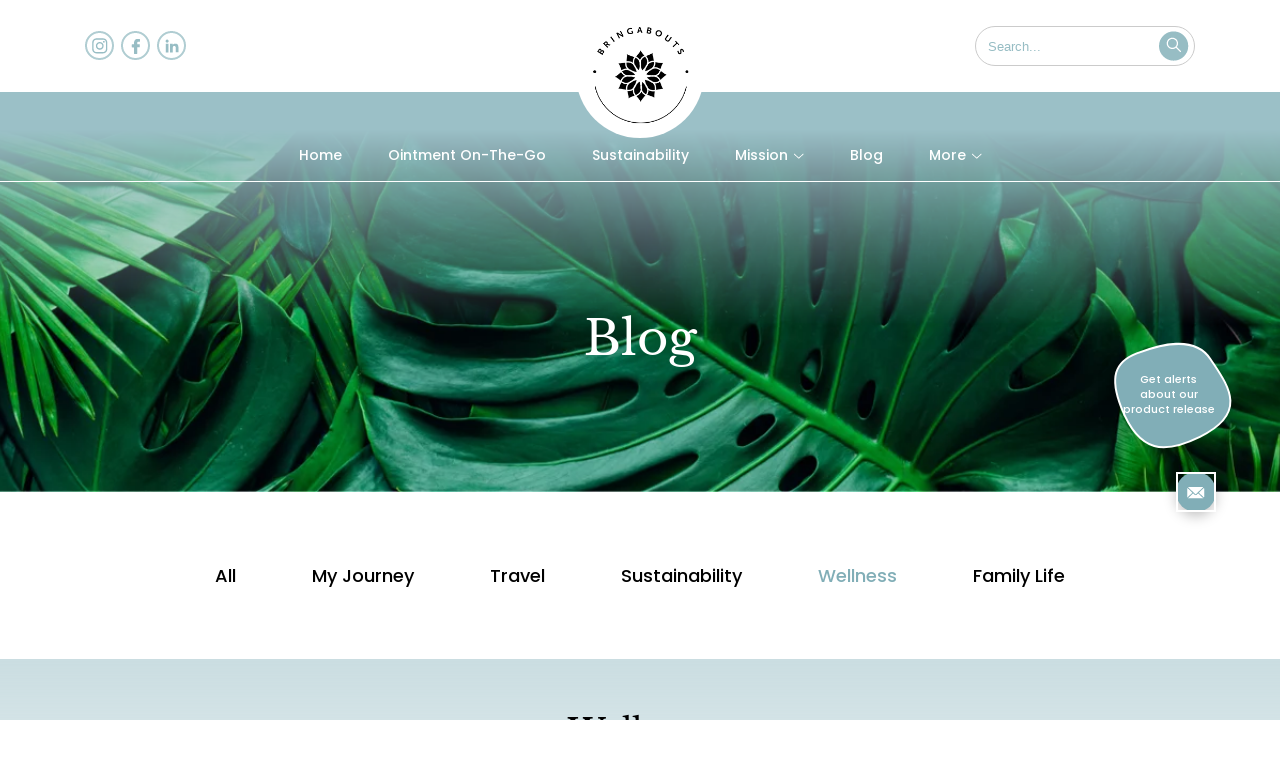

--- FILE ---
content_type: text/html; charset=UTF-8
request_url: https://bringabouts.net/category/wellness/
body_size: 36821
content:
<!DOCTYPE html>
<html lang="en-US">
<head>
<title>Wellness Archives - Bringabouts LLCBringabouts LLC</title>
<link data-rocket-prefetch href="https://www.googletagmanager.com" rel="dns-prefetch">
<link data-rocket-prefetch href="https://form.jotform.com" rel="dns-prefetch">
<style id="wpr-usedcss">img:is([sizes=auto i],[sizes^="auto," i]){contain-intrinsic-size:3000px 1500px}img.emoji{display:inline!important;border:none!important;box-shadow:none!important;height:1em!important;width:1em!important;margin:0 .07em!important;vertical-align:-.1em!important;background:0 0!important;padding:0!important}@-ms-viewport{width:device-width}html{box-sizing:border-box;-ms-overflow-style:scrollbar}*,::after,::before{box-sizing:inherit}.container{width:100%;padding-right:15px;padding-left:15px;margin-right:auto;margin-left:auto}@media (min-width:576px){.container{max-width:540px}}@media (min-width:768px){.container{max-width:720px}}@media (min-width:992px){.container{max-width:960px}}@media (min-width:1200px){.container{max-width:1140px}}.row{display:-webkit-box;display:-ms-flexbox;display:flex;-ms-flex-wrap:wrap;flex-wrap:wrap;margin-right:-15px;margin-left:-15px}.col-12,.col-lg-4,.col-lg-5,.col-lg-7,.col-md-12,.col-md-6{position:relative;width:100%;min-height:1px;padding-right:15px;padding-left:15px}.col-12{-webkit-box-flex:0;-ms-flex:0 0 100%;flex:0 0 100%;max-width:100%}@media (min-width:768px){.col-md-6{-webkit-box-flex:0;-ms-flex:0 0 50%;flex:0 0 50%;max-width:50%}.col-md-12{-webkit-box-flex:0;-ms-flex:0 0 100%;flex:0 0 100%;max-width:100%}}@media (min-width:992px){.col-lg-4{-webkit-box-flex:0;-ms-flex:0 0 33.333333%;flex:0 0 33.333333%;max-width:33.333333%}.col-lg-5{-webkit-box-flex:0;-ms-flex:0 0 41.666667%;flex:0 0 41.666667%;max-width:41.666667%}.col-lg-7{-webkit-box-flex:0;-ms-flex:0 0 58.333333%;flex:0 0 58.333333%;max-width:58.333333%}}:root{--grey:#4B4B4B;--grey-light:#A9A9A9;--main1:#CADDE1;--main2:#B0CDD2;--main3:#E4EEF0;--btn-default:#81AEB7}@font-face{font-family:Baskerville;src:url('https://bringabouts.net/wp-content/themes/maxcanvas_child/fonts/Baskerville-Regular.woff2') format('woff2');font-weight:400;font-style:normal;font-display:swap}@font-face{font-family:Poppins;src:url('https://bringabouts.net/wp-content/themes/maxcanvas_child/fonts/Poppins-Regular.woff2') format('woff2');font-weight:400;font-style:normal;font-display:swap}@font-face{font-family:Poppins;src:url('https://bringabouts.net/wp-content/themes/maxcanvas_child/fonts/Poppins-Medium.woff2') format('woff2');font-weight:500;font-style:normal;font-display:swap}a:not(.default-button),a:not(.default-button):focus,a:not(.default-button):hover,a:not(.default-button):visited{color:inherit;text-decoration:none}.fw-500{font-weight:500}.section-title{font-family:Baskerville,serif;font-weight:400;font-size:24px;line-height:1.6em;text-align:center;color:#000;margin-bottom:20px}.section-subtitle{display:block;font-weight:500;font-size:12px;line-height:1.5;text-align:center;letter-spacing:.34em;text-transform:uppercase;color:#7a979c}@media screen and (min-width:768px){.section-subtitle{font-size:14px}}@media screen and (min-width:992px){.section-title{font-size:28px;line-height:1.7em}}@media screen and (min-width:1200px){.section-title{font-size:32px}}body{margin:0;font-family:Poppins,sans-serif}body,html{overflow-x:hidden}#footer-menu,#header-menu{text-align:center;margin-bottom:53px}ul.menu>li{font-weight:500;font-size:14px;line-height:1.5em;color:var(--grey)}ul.menu,ul.menu ul{list-style-type:none;padding:0;margin:0}ul.menu>li:not(:last-child){margin-bottom:.9em}#header-menu ul.menu>li:not(:last-child){margin-bottom:1.3em}ul.menu>li.menu-item-has-children,ul.menu>li.menu-item-has-children>a{position:relative}ul.menu>li.menu-item-has-children::after{pointer-events:none;content:"";position:absolute;top:7px;right:0;display:block;width:11px;height:6px;background-image:url("data:image/svg+xml,%3Csvg viewBox='0 0 11 6' fill='none' xmlns='http://www.w3.org/2000/svg'%3E%3Cpath d='M5.75002 5.61965C5.63812 5.61965 5.52612 5.57994 5.4407 5.50062L1.0657 1.43812C0.89475 1.27938 0.89475 1.02233 1.0657 0.863686C1.23666 0.705045 1.51348 0.704943 1.68433 0.863686L5.75002 4.63897L9.8157 0.863686C9.98666 0.704943 10.2635 0.704943 10.4343 0.863686C10.6052 1.02243 10.6053 1.27948 10.4343 1.43812L6.05933 5.50062C5.97391 5.57994 5.86191 5.61965 5.75002 5.61965Z' fill='black'/%3E%3C/svg%3E%0A");background-size:contain;background-position:center;background-repeat:no-repeat}ul.menu>li.menu-item-has-children.open::after{background-image:url("data:image/svg+xml,%3Csvg viewBox='0 0 11 6' fill='none' xmlns='http://www.w3.org/2000/svg'%3E%3Cpath d='M5.80567 0.889867C5.91756 0.889867 6.02956 0.929577 6.11498 1.0089L10.49 5.0714C10.6609 5.23014 10.6609 5.4872 10.49 5.64584C10.319 5.80448 10.0422 5.80458 9.87135 5.64584L5.80567 1.87055L1.73998 5.64584C1.56903 5.80458 1.2922 5.80458 1.12135 5.64584C0.95051 5.48709 0.950401 5.23004 1.12135 5.0714L5.49635 1.0089C5.58178 0.929577 5.69378 0.889867 5.80567 0.889867Z' fill='black'/%3E%3C/svg%3E%0A")}ul.menu ul.sub-menu{display:none}ul.menu ul.sub-menu li:first-child{margin-top:18px}ul.menu ul.sub-menu li:not(:last-child){margin-bottom:15px}ul.menu ul.sub-menu li:last-child{margin-bottom:18px}ul.menu ul.sub-menu li>*{font-weight:500;font-size:14px;line-height:1.5;color:var(--grey-light);white-space:nowrap}ul.menu>li.menu-item-has-children.open ul.sub-menu{display:block;max-width:288px;margin:16px auto;border-top:1px solid var(--main2);border-bottom:1px solid var(--main2)}*{-webkit-tap-highlight-color:rgba(255,255,255,0);-webkit-tap-highlight-color:transparent}@media screen and (min-width:1350px){.section-title{font-size:36px}.container{max-width:1320px}}.banner-sec__email,.banner-sec__text-cloud{position:absolute;background-position:center;background-repeat:no-repeat;z-index:2}.banner-sec__text-cloud{display:block;border:0;right:-7px;bottom:-68px;color:#fff!important;background-image:url(https://bringabouts.net/wp-content/themes/maxcanvas_child/img/banner-text-cloud.svg);background-size:contain;font-weight:500;font-size:11px;line-height:1.45;text-align:center;height:140px;width:155px;padding:40px 34px 40px 26px;cursor:pointer}.banner-sec__email{bottom:-20px;left:28px;width:40px;height:40px;border-radius:50%;background-color:var(--btn-default);outline:#fff solid 2px;outline-offset:-2px;box-shadow:0 4px 13px rgba(0,0,0,.25);background-image:url("data:image/svg+xml,%3Csvg viewBox='0 0 19 18' fill='none' xmlns='http://www.w3.org/2000/svg'%3E%3Cpath d='M11.7758 9.92505L10.2682 11.3536C9.65691 11.933 8.58127 11.9455 7.95672 11.3536L6.44911 9.92505L1.03448 15.0555C1.23604 15.1435 1.45826 15.196 1.69451 15.196H16.5304C16.7667 15.196 16.9888 15.1435 17.1903 15.0555L11.7758 9.92505Z' fill='white'/%3E%3Cpath d='M16.5305 3.24292H1.69453C1.45828 3.24292 1.23606 3.29545 1.03458 3.38347L6.82049 8.86607C6.82087 8.86643 6.82133 8.8665 6.82172 8.86687C6.8221 8.86723 6.82217 8.86773 6.82217 8.86773L8.70349 10.6504C8.90332 10.8391 9.32175 10.8391 9.52158 10.6504L11.4025 8.86803C11.4025 8.86803 11.403 8.86723 11.4033 8.86687C11.4033 8.86687 11.4042 8.86643 11.4046 8.86607L17.1903 3.38344C16.9889 3.29538 16.7667 3.24292 16.5305 3.24292Z' fill='white'/%3E%3Cpath d='M0.280746 4.08008C0.176472 4.27923 0.112488 4.5003 0.112488 4.7371V13.7019C0.112488 13.9387 0.176402 14.1598 0.28071 14.359L5.70472 9.21969L0.280746 4.08008Z' fill='white'/%3E%3Cpath d='M17.9442 4.07996L12.5203 9.21963L17.9442 14.359C18.0485 14.1598 18.1125 13.9388 18.1125 13.7019V4.73705C18.1125 4.50017 18.0485 4.27911 17.9442 4.07996Z' fill='white'/%3E%3C/svg%3E%0A");background-size:18px 17px;cursor:pointer;transition:.15s all}.banner-sec__email:hover{outline-color:var(--btn-default);background-color:#fff;background-image:url("data:image/svg+xml,%3Csvg viewBox='0 0 19 18' fill='none' xmlns='http://www.w3.org/2000/svg'%3E%3Cpath d='M11.7758 9.92505L10.2682 11.3536C9.65691 11.933 8.58127 11.9455 7.95672 11.3536L6.44911 9.92505L1.03448 15.0555C1.23604 15.1435 1.45826 15.196 1.69451 15.196H16.5304C16.7667 15.196 16.9888 15.1435 17.1903 15.0555L11.7758 9.92505Z' fill='%2381AEB7'/%3E%3Cpath d='M16.5305 3.24292H1.69453C1.45828 3.24292 1.23606 3.29545 1.03458 3.38347L6.82049 8.86607C6.82087 8.86643 6.82133 8.8665 6.82172 8.86687C6.8221 8.86723 6.82217 8.86773 6.82217 8.86773L8.70349 10.6504C8.90332 10.8391 9.32175 10.8391 9.52158 10.6504L11.4025 8.86803C11.4025 8.86803 11.403 8.86723 11.4033 8.86687C11.4033 8.86687 11.4042 8.86643 11.4046 8.86607L17.1903 3.38344C16.9889 3.29538 16.7667 3.24292 16.5305 3.24292Z' fill='%2381AEB7'/%3E%3Cpath d='M0.280746 4.08008C0.176472 4.27923 0.112488 4.5003 0.112488 4.7371V13.7019C0.112488 13.9387 0.176402 14.1598 0.28071 14.359L5.70472 9.21969L0.280746 4.08008Z' fill='%2381AEB7'/%3E%3Cpath d='M17.9442 4.07996L12.5203 9.21963L17.9442 14.359C18.0485 14.1598 18.1125 13.9388 18.1125 13.7019V4.73705C18.1125 4.50017 18.0485 4.27911 17.9442 4.07996Z' fill='%2381AEB7'/%3E%3C/svg%3E%0A")}.subscribe-sec{padding:54px 27px}.subscribe-sec__title{margin:0 0 20px}.subscribe-sec__subtitle{margin:0 0 20px}body:not(.home) .subscribe-sec{background:linear-gradient(180deg,#d8e6e9 0,rgba(255,255,255,0) 100%)}@media screen and (min-width:576px){.subscribe-sec__subtitle{margin-bottom:29px}}#site-header{position:relative;z-index:30}.site-header__main-header{background-color:#fff;padding-top:37px}.site-header__blocks{padding:0 19px 6px;display:flex;display:-webkit-flex;align-items:center;-webkit-align-items:center;justify-content:space-between;-webkit-justify-content:space-between;position:relative}.main-search-form .search-submit,.site-header__btn{display:inline-block;border:0;background-color:transparent;background-size:contain;background-position:center;background-repeat:no-repeat;padding:0;cursor:pointer}.main-search-form .search-submit svg,.site-header__btn svg{pointer-events:none;width:100%}.main-search-form .search-submit{position:absolute;top:5px;right:6px}.main-search-form .search-submit,.site-header__btn--search{width:30px;height:30px}.site-header__btn--mobile-menu{width:23px;height:22px}.site-header__logo{width:100px;height:100px;border-radius:50%;background-color:#fff;background-image:url(https://bringabouts.net/wp-content/themes/maxcanvas_child/img/logo.png);background-size:80px 85px;background-position:center;background-repeat:no-repeat;position:absolute;left:calc(50% - 50px);bottom:-50px;z-index:5}#mobile-menu-block .site-header__logo{position:static;display:block;margin:0 auto 13px}#mobile-menu-block{display:none;background-color:#fff;position:fixed;top:0;left:0;overflow:auto;width:100%;height:100vh;z-index:7;padding:23px 0;background-image:url(https://bringabouts.net/wp-content/themes/maxcanvas_child/img/mobile-menu-background.png);background-size:330px 464px;background-position:top 70px left;background-repeat:no-repeat}#mobile-menu-block .container{position:relative}#mobile-menu-block.open{display:block}.main-search-form{opacity:0;pointer-events:none;position:absolute;left:0;top:calc(100% - 40px);width:100%;z-index:6;transition:.15s all}.main-search-form.open{opacity:1;pointer-events:auto;top:calc(100% + 15px)}.main-search-form .search-input{width:100%;line-height:38px;height:40px;border-radius:20px;border:1px solid #cbcbcb;padding:12px 40px 12px 12px}.main-search-form :placeholder{color:#97bdc4}.main-search-form ::placeholder{color:#97bdc4}.mobile-menu-block__close{position:absolute;top:13px;right:30px;width:30px;height:30px;background-color:transparent;border:0;cursor:pointer;background-image:url("data:image/svg+xml,%3Csvg viewBox='0 0 14 14' fill='none' xmlns='http://www.w3.org/2000/svg'%3E%3Cpath d='M7.91241 7.47719L13.5456 1.84398C13.7439 1.64565 13.7439 1.3241 13.5456 1.1258C13.3473 0.927494 13.0257 0.927468 12.8274 1.1258L7.1942 6.759L1.56102 1.1258C1.36269 0.927468 1.04114 0.927468 0.842839 1.1258C0.644535 1.32413 0.644509 1.64568 0.842839 1.84398L6.47602 7.47716L0.842839 13.1104C0.644509 13.3087 0.644509 13.6302 0.842839 13.8285C0.941991 13.9277 1.07197 13.9773 1.20194 13.9773C1.33192 13.9773 1.46187 13.9277 1.56105 13.8285L7.1942 8.19537L12.8274 13.8285C12.9265 13.9277 13.0565 13.9773 13.1865 13.9773C13.3165 13.9773 13.4464 13.9277 13.5456 13.8285C13.7439 13.6302 13.7439 13.3087 13.5456 13.1104L7.91241 7.47719Z' fill='%233E51A0'/%3E%3C/svg%3E%0A");background-size:14px 14px;background-position:center;background-repeat:no-repeat}@media screen and (min-width:992px){.site-header__main-header{padding:26px 0}.site-header__blocks{justify-content:flex-end;-webkit-justify-content:flex-end;padding:0}.site-header__logo{width:128px;height:128px;background-size:101px 107px;bottom:-72px;left:calc(50% - 64px)}.site-header__btn--mobile-menu,.site-header__btn--search{display:none}.main-search-form{opacity:1;pointer-events:auto;width:220px;position:static;transition:none}#mobile-menu-block{display:block;position:absolute;top:100%;background-image:none;background-color:transparent;padding:38px 0 0;border-bottom:1px solid #fff;overflow:visible;height:auto;z-index:4}#mobile-menu-block .site-header__logo,.mobile-menu-block__close{display:none}#header-menu{margin-bottom:0}#header-menu ul.menu>li{display:inline-block;color:#fff;position:relative;padding:15px 0}#header-menu ul.menu>li.menu-item-has-children{padding-right:16px}#header-menu ul.menu>li:not(:last-child){margin-bottom:0;margin-right:3em}#mobile-menu-block .social--header{position:absolute;left:15px;top:-99px}#header-menu ul.menu>li.menu-item-has-children::after{top:calc(50% - 3px);background-image:url("data:image/svg+xml,%3Csvg viewBox='0 0 11 6' fill='none' xmlns='http://www.w3.org/2000/svg'%3E%3Cpath d='M5.75002 5.61965C5.63812 5.61965 5.52612 5.57994 5.4407 5.50062L1.0657 1.43812C0.89475 1.27938 0.89475 1.02233 1.0657 0.863686C1.23666 0.705045 1.51348 0.704943 1.68433 0.863686L5.75002 4.63897L9.8157 0.863686C9.98666 0.704943 10.2635 0.704943 10.4343 0.863686C10.6052 1.02243 10.6053 1.27948 10.4343 1.43812L6.05933 5.50062C5.97391 5.57994 5.86191 5.61965 5.75002 5.61965Z' fill='white'/%3E%3C/svg%3E%0A")}#header-menu ul.menu>li.menu-item-has-children:hover::after{background-image:url("data:image/svg+xml,%3Csvg viewBox='0 0 11 6' fill='none' xmlns='http://www.w3.org/2000/svg'%3E%3Cpath d='M5.80567 0.889867C5.91756 0.889867 6.02956 0.929577 6.11498 1.0089L10.49 5.0714C10.6609 5.23014 10.6609 5.4872 10.49 5.64584C10.319 5.80448 10.0422 5.80458 9.87135 5.64584L5.80567 1.87055L1.73998 5.64584C1.56903 5.80458 1.2922 5.80458 1.12135 5.64584C0.95051 5.48709 0.950401 5.23004 1.12135 5.0714L5.49635 1.0089C5.58178 0.929577 5.69378 0.889867 5.80567 0.889867Z' fill='white'/%3E%3C/svg%3E%0A")}ul.menu>li.menu-item-has-children:hover{position:relative}ul.menu>li.menu-item-has-children.open ul.sub-menu,ul.menu>li.menu-item-has-children:hover ul.sub-menu{display:block;position:absolute;top:100%;background-color:#fff;padding:2px 22px 10px;border-radius:10px;left:50%;transform:translate(-50%,0);margin:0;border:0;box-shadow:0 12px 14px rgba(0,0,0,.09);text-align:left}}.site-footer{padding:0 19px 30px;position:relative;overflow:hidden}.site-footer>.container{padding-top:19px;position:relative}.site-footer>.container::before{content:"";display:block;width:calc(100% - 30px);height:1px;background-color:var(--main1);position:absolute;top:0;left:15px}.site-footer__desktop-curve-1,.site-footer__desktop-curve-2{display:none}.site-footer__curve-1{position:absolute;left:0;bottom:0;width:375px;height:172px}.site-footer__curve-2{position:absolute;right:0;top:130px;width:172px;height:392px}.site-footer__curve-1 path,.site-footer__curve-2 path{stroke:var(--main1)}.footer-logo-block{margin-bottom:24px}.footer-logo-block__logo{display:block;width:84px;height:auto;margin:0 auto 15px}.footer-logo-block__info{text-align:center}.footer-logo-block__subtitle,.footer-logo-block__title{display:block}.footer-logo-block__title{font-family:Baskerville,serif;font-size:22px;line-height:1.23em;margin-bottom:8px}.footer-logo-block__email,.footer-logo-block__subtitle{font-weight:500;font-size:12px;line-height:1.5em;color:#252525}.footer-logo-block__subtitle{margin-bottom:12px}.footer-logo-block__email{position:relative;padding-left:35px;height:28px}.footer-logo-block__email>*{vertical-align:middle}.footer-logo-block__email svg{position:absolute;left:0;display:inline-block;width:28px;height:28px;margin-right:5px}.social{font-size:0;margin-bottom:37px;text-align:center}.social__link{display:inline-block;width:29px;height:29px;border-radius:50%;border:2px solid var(--main2);background-position:center;background-repeat:no-repeat;transition:.15s all}.social__link--instagram{background-size:16px 16px;background-image:url("data:image/svg+xml,%3Csvg viewBox='0 0 15 15' fill='none' xmlns='http://www.w3.org/2000/svg'%3E%3Cpath d='M14.3609 4.43356C14.3275 3.6764 14.2051 3.15586 14.0297 2.70481C13.8487 2.22602 13.5704 1.79737 13.2056 1.44103C12.8493 1.07914 12.4178 0.797941 11.9446 0.619824C11.4909 0.444427 10.9731 0.321985 10.2159 0.288602C9.45313 0.252392 9.21097 0.244019 7.27626 0.244019C5.34156 0.244019 5.0994 0.252392 4.33941 0.285775C3.58225 0.319158 3.06171 0.441708 2.61077 0.616997C2.13188 0.797941 1.70322 1.07632 1.34688 1.44103C0.984996 1.79737 0.703903 2.22885 0.525678 2.70209C0.35028 3.15586 0.227838 3.67357 0.194455 4.43073C0.158245 5.19354 0.149872 5.43571 0.149872 7.37041C0.149872 9.30512 0.158245 9.54728 0.191628 10.3073C0.225011 11.0644 0.347561 11.585 0.522959 12.036C0.703903 12.5148 0.984996 12.9435 1.34688 13.2998C1.70322 13.6617 2.13471 13.9429 2.60794 14.121C3.06171 14.2964 3.57943 14.4188 4.33669 14.4522C5.09657 14.4857 5.33884 14.494 7.27355 14.494C9.20825 14.494 9.45041 14.4857 10.2104 14.4522C10.9676 14.4188 11.4881 14.2964 11.939 14.121C12.8967 13.7507 13.6539 12.9936 14.0241 12.036C14.1994 11.5822 14.322 11.0644 14.3554 10.3073C14.3887 9.54728 14.3971 9.30512 14.3971 7.37041C14.3971 5.43571 14.3943 5.19354 14.3609 4.43356ZM13.0777 10.2516C13.047 10.9475 12.9301 11.3233 12.8327 11.5739C12.5932 12.1947 12.1005 12.6874 11.4797 12.9268C11.2292 13.0242 10.8507 13.1411 10.1574 13.1717C9.40583 13.2052 9.18041 13.2135 7.27909 13.2135C5.37777 13.2135 5.14952 13.2052 4.40063 13.1717C3.7047 13.1411 3.32889 13.0242 3.07835 12.9268C2.76942 12.8126 2.48822 12.6317 2.25997 12.3951C2.02336 12.164 1.84241 11.8856 1.72823 11.5767C1.6308 11.3262 1.51391 10.9475 1.48335 10.2544C1.44986 9.5028 1.4416 9.27728 1.4416 7.37596C1.4416 5.47464 1.44986 5.24639 1.48335 4.49761C1.51391 3.80167 1.6308 3.42586 1.72823 3.17533C1.84241 2.86629 2.02336 2.58519 2.2628 2.35684C2.49377 2.12022 2.77214 1.93928 3.08118 1.82521C3.33172 1.72778 3.71035 1.61088 4.40346 1.58022C5.15507 1.54683 5.3806 1.53846 7.28181 1.53846C9.18596 1.53846 9.41138 1.54683 10.1603 1.58022C10.8562 1.61088 11.232 1.72778 11.4825 1.82521C11.7915 1.93928 12.0727 2.12022 12.3009 2.35684C12.5375 2.58791 12.7185 2.86629 12.8327 3.17533C12.9301 3.42586 13.047 3.80439 13.0777 4.49761C13.111 5.24922 13.1194 5.47464 13.1194 7.37596C13.1194 9.27728 13.111 9.49998 13.0777 10.2516Z' fill='%2397BDC4'/%3E%3Cpath d='M7.27641 3.70984C5.25548 3.70984 3.61578 5.34942 3.61578 7.37047C3.61578 9.39151 5.25548 11.0311 7.27641 11.0311C9.29745 11.0311 10.937 9.39151 10.937 7.37047C10.937 5.34942 9.29745 3.70984 7.27641 3.70984ZM7.27641 9.74502C5.96533 9.74502 4.90185 8.68165 4.90185 7.37047C4.90185 6.05928 5.96533 4.99591 7.27641 4.99591C8.5876 4.99591 9.65097 6.05928 9.65097 7.37047C9.65097 8.68165 8.5876 9.74502 7.27641 9.74502Z' fill='%2397BDC4'/%3E%3Cpath d='M11.9365 3.56504C11.9365 4.03697 11.5538 4.41963 11.0818 4.41963C10.6099 4.41963 10.2272 4.03697 10.2272 3.56504C10.2272 3.093 10.6099 2.71045 11.0818 2.71045C11.5538 2.71045 11.9365 3.093 11.9365 3.56504Z' fill='%2397BDC4'/%3E%3C/svg%3E%0A")}.social__link--facebook{background-size:20px 20px;background-image:url("data:image/svg+xml,%3Csvg viewBox='0 0 18 18' fill='none' xmlns='http://www.w3.org/2000/svg'%3E%3Cpath d='M7.2505 10.249C7.19974 10.249 6.08289 10.249 5.57524 10.249C5.30449 10.249 5.21988 10.1474 5.21988 9.89359C5.21988 9.21672 5.21988 8.52292 5.21988 7.84605C5.21988 7.5753 5.32141 7.49069 5.57524 7.49069H7.2505C7.2505 7.43992 7.2505 6.45845 7.2505 6.00156C7.2505 5.32469 7.36896 4.68166 7.70739 4.08939C8.06275 3.4802 8.57041 3.07408 9.21344 2.83717C9.63649 2.68487 10.0595 2.61719 10.5164 2.61719H12.1748C12.4117 2.61719 12.5132 2.71872 12.5132 2.95562V4.88472C12.5132 5.12162 12.4117 5.22316 12.1748 5.22316C11.7179 5.22316 11.261 5.22316 10.8041 5.24008C10.3472 5.24008 10.1103 5.46006 10.1103 5.93388C10.0934 6.44153 10.1103 6.93227 10.1103 7.45684H12.0732C12.344 7.45684 12.4455 7.55838 12.4455 7.82912V9.87667C12.4455 10.1474 12.3609 10.232 12.0732 10.232C11.4641 10.232 10.1611 10.232 10.1103 10.232V15.7486C10.1103 16.0362 10.0257 16.1378 9.7211 16.1378C9.01038 16.1378 8.31658 16.1378 7.60586 16.1378C7.35204 16.1378 7.2505 16.0362 7.2505 15.7824C7.2505 14.0056 7.2505 10.2997 7.2505 10.249Z' fill='%2397BDC4'/%3E%3C/svg%3E%0A")}.social__link--linkedin{background-size:18px 18px;background-image:url("data:image/svg+xml,%3Csvg viewBox='0 0 17 17' fill='none' xmlns='http://www.w3.org/2000/svg'%3E%3Cpath d='M14.5562 14.5346V10.0984C14.5562 7.91815 14.0869 6.25269 11.5433 6.25269C10.3169 6.25269 9.49928 6.91887 9.16619 7.55478H9.13591V6.44951H6.72855V14.5346H9.24189V10.5223C9.24189 9.4625 9.43872 8.44808 10.7408 8.44808C12.0278 8.44808 12.0429 9.64419 12.0429 10.5829V14.5195H14.5562V14.5346Z' fill='%2397BDC4'/%3E%3Cpath d='M2.64059 6.44958H5.15394V14.5347H2.64059V6.44958Z' fill='%2397BDC4'/%3E%3Cpath d='M3.89726 2.42212C3.0948 2.42212 2.44376 3.07317 2.44376 3.87562C2.44376 4.67807 3.0948 5.34426 3.89726 5.34426C4.69971 5.34426 5.35076 4.67807 5.35076 3.87562C5.35076 3.07317 4.69971 2.42212 3.89726 2.42212Z' fill='%2397BDC4'/%3E%3C/svg%3E%0A")}.social__link:hover{background-color:var(--main2)}.social__link--instagram:hover{background-image:url("data:image/svg+xml,%3Csvg viewBox='0 0 15 15' fill='none' xmlns='http://www.w3.org/2000/svg'%3E%3Cpath d='M14.3609 4.43356C14.3275 3.6764 14.2051 3.15586 14.0297 2.70481C13.8487 2.22602 13.5704 1.79737 13.2056 1.44103C12.8493 1.07914 12.4178 0.797941 11.9446 0.619824C11.4909 0.444427 10.9731 0.321985 10.2159 0.288602C9.45313 0.252392 9.21097 0.244019 7.27626 0.244019C5.34156 0.244019 5.0994 0.252392 4.33941 0.285775C3.58225 0.319158 3.06171 0.441708 2.61077 0.616997C2.13188 0.797941 1.70322 1.07632 1.34688 1.44103C0.984996 1.79737 0.703903 2.22885 0.525678 2.70209C0.35028 3.15586 0.227838 3.67357 0.194455 4.43073C0.158245 5.19354 0.149872 5.43571 0.149872 7.37041C0.149872 9.30512 0.158245 9.54728 0.191628 10.3073C0.225011 11.0644 0.347561 11.585 0.522959 12.036C0.703903 12.5148 0.984996 12.9435 1.34688 13.2998C1.70322 13.6617 2.13471 13.9429 2.60794 14.121C3.06171 14.2964 3.57943 14.4188 4.33669 14.4522C5.09657 14.4857 5.33884 14.494 7.27355 14.494C9.20825 14.494 9.45041 14.4857 10.2104 14.4522C10.9676 14.4188 11.4881 14.2964 11.939 14.121C12.8967 13.7507 13.6539 12.9936 14.0241 12.036C14.1994 11.5822 14.322 11.0644 14.3554 10.3073C14.3887 9.54728 14.3971 9.30512 14.3971 7.37041C14.3971 5.43571 14.3943 5.19354 14.3609 4.43356ZM13.0777 10.2516C13.047 10.9475 12.9301 11.3233 12.8327 11.5739C12.5932 12.1947 12.1005 12.6874 11.4797 12.9268C11.2292 13.0242 10.8507 13.1411 10.1574 13.1717C9.40583 13.2052 9.18041 13.2135 7.27909 13.2135C5.37777 13.2135 5.14952 13.2052 4.40063 13.1717C3.7047 13.1411 3.32889 13.0242 3.07835 12.9268C2.76942 12.8126 2.48822 12.6317 2.25997 12.3951C2.02336 12.164 1.84241 11.8856 1.72823 11.5767C1.6308 11.3262 1.51391 10.9475 1.48335 10.2544C1.44986 9.5028 1.4416 9.27728 1.4416 7.37596C1.4416 5.47464 1.44986 5.24639 1.48335 4.49761C1.51391 3.80167 1.6308 3.42586 1.72823 3.17533C1.84241 2.86629 2.02336 2.58519 2.2628 2.35684C2.49377 2.12022 2.77214 1.93928 3.08118 1.82521C3.33172 1.72778 3.71035 1.61088 4.40346 1.58022C5.15507 1.54683 5.3806 1.53846 7.28181 1.53846C9.18596 1.53846 9.41138 1.54683 10.1603 1.58022C10.8562 1.61088 11.232 1.72778 11.4825 1.82521C11.7915 1.93928 12.0727 2.12022 12.3009 2.35684C12.5375 2.58791 12.7185 2.86629 12.8327 3.17533C12.9301 3.42586 13.047 3.80439 13.0777 4.49761C13.111 5.24922 13.1194 5.47464 13.1194 7.37596C13.1194 9.27728 13.111 9.49998 13.0777 10.2516Z' fill='%23fff'/%3E%3Cpath d='M7.27641 3.70984C5.25548 3.70984 3.61578 5.34942 3.61578 7.37047C3.61578 9.39151 5.25548 11.0311 7.27641 11.0311C9.29745 11.0311 10.937 9.39151 10.937 7.37047C10.937 5.34942 9.29745 3.70984 7.27641 3.70984ZM7.27641 9.74502C5.96533 9.74502 4.90185 8.68165 4.90185 7.37047C4.90185 6.05928 5.96533 4.99591 7.27641 4.99591C8.5876 4.99591 9.65097 6.05928 9.65097 7.37047C9.65097 8.68165 8.5876 9.74502 7.27641 9.74502Z' fill='%23fff'/%3E%3Cpath d='M11.9365 3.56504C11.9365 4.03697 11.5538 4.41963 11.0818 4.41963C10.6099 4.41963 10.2272 4.03697 10.2272 3.56504C10.2272 3.093 10.6099 2.71045 11.0818 2.71045C11.5538 2.71045 11.9365 3.093 11.9365 3.56504Z' fill='%23fff'/%3E%3C/svg%3E%0A")}.social__link--facebook:hover{background-image:url("data:image/svg+xml,%3Csvg viewBox='0 0 18 18' fill='none' xmlns='http://www.w3.org/2000/svg'%3E%3Cpath d='M7.2505 10.249C7.19974 10.249 6.08289 10.249 5.57524 10.249C5.30449 10.249 5.21988 10.1474 5.21988 9.89359C5.21988 9.21672 5.21988 8.52292 5.21988 7.84605C5.21988 7.5753 5.32141 7.49069 5.57524 7.49069H7.2505C7.2505 7.43992 7.2505 6.45845 7.2505 6.00156C7.2505 5.32469 7.36896 4.68166 7.70739 4.08939C8.06275 3.4802 8.57041 3.07408 9.21344 2.83717C9.63649 2.68487 10.0595 2.61719 10.5164 2.61719H12.1748C12.4117 2.61719 12.5132 2.71872 12.5132 2.95562V4.88472C12.5132 5.12162 12.4117 5.22316 12.1748 5.22316C11.7179 5.22316 11.261 5.22316 10.8041 5.24008C10.3472 5.24008 10.1103 5.46006 10.1103 5.93388C10.0934 6.44153 10.1103 6.93227 10.1103 7.45684H12.0732C12.344 7.45684 12.4455 7.55838 12.4455 7.82912V9.87667C12.4455 10.1474 12.3609 10.232 12.0732 10.232C11.4641 10.232 10.1611 10.232 10.1103 10.232V15.7486C10.1103 16.0362 10.0257 16.1378 9.7211 16.1378C9.01038 16.1378 8.31658 16.1378 7.60586 16.1378C7.35204 16.1378 7.2505 16.0362 7.2505 15.7824C7.2505 14.0056 7.2505 10.2997 7.2505 10.249Z' fill='%23fff'/%3E%3C/svg%3E%0A")}.social__link--linkedin:hover{background-image:url("data:image/svg+xml,%3Csvg viewBox='0 0 17 17' fill='none' xmlns='http://www.w3.org/2000/svg'%3E%3Cpath d='M14.5562 14.5346V10.0984C14.5562 7.91815 14.0869 6.25269 11.5433 6.25269C10.3169 6.25269 9.49928 6.91887 9.16619 7.55478H9.13591V6.44951H6.72855V14.5346H9.24189V10.5223C9.24189 9.4625 9.43872 8.44808 10.7408 8.44808C12.0278 8.44808 12.0429 9.64419 12.0429 10.5829V14.5195H14.5562V14.5346Z' fill='%23fff'/%3E%3Cpath d='M2.64059 6.44958H5.15394V14.5347H2.64059V6.44958Z' fill='%23fff'/%3E%3Cpath d='M3.89726 2.42212C3.0948 2.42212 2.44376 3.07317 2.44376 3.87562C2.44376 4.67807 3.0948 5.34426 3.89726 5.34426C4.69971 5.34426 5.35076 4.67807 5.35076 3.87562C5.35076 3.07317 4.69971 2.42212 3.89726 2.42212Z' fill='%23fff'/%3E%3C/svg%3E%0A")}.social__link:not(:last-child){margin-right:7px}#site-info{font-size:12px;line-height:1.5em;text-align:center;color:var(--grey)}#site-info p{margin:0}@media screen and (min-width:576px){.site-footer{padding-left:0;padding-right:0}}@media screen and (min-width:992px){.site-footer{padding-bottom:40px}.site-footer>.container{padding-top:34px}#footer-menu{margin:13px 0 calc(37px - 1em);text-align:right}#footer-menu ul.menu>li{display:inline-block}#footer-menu ul.menu>li:not(:last-child){margin-bottom:1em;margin-right:1em}.social--footer{text-align:right;margin-bottom:0}#footer-menu ul.menu>li.menu-item-has-children{padding-right:16px}.footer-logo-block{margin-bottom:0;display:flex;display:-webkit-flex;align-items:center;-webkit-align-items:center;justify-content:flex-stert;-webkit-justify-content:flex-stert}.footer-logo-block__logo{margin:0}.footer-logo-block__info{text-align:left;padding-left:23px}.footer-logo-block__title{font-size:24px;margin-bottom:15px}#site-info{margin-top:50px}.footer-logo-block__email,.footer-logo-block__subtitle{font-size:14px}.site-footer__curve-1,.site-footer__curve-2{display:none}.site-footer__desktop-curve-1,.site-footer__desktop-curve-2{display:block;position:absolute}.site-footer__desktop-curve-1{bottom:0;left:calc(50% - 340px);width:360px}.site-footer__desktop-curve-2{right:0;bottom:0;width:260px}}@media screen and (min-width:1200px){.footer-logo-block__logo{width:135px}#site-info{margin-top:70px}.site-footer__desktop-curve-1{left:calc(50% - 430px);width:500px}.site-footer__desktop-curve-2{width:340px}}@media screen and (max-width:991px){#footer-menu,#header-menu{display:flex;display:-webkit-flex;justify-content:center;-webkit-justify-content:center}}.banner-sec{position:relative;background-size:cover;background-position:center;background-repeat:no-repeat;min-height:235px;display:flex;display:-webkit-flex;align-items:center;-webkit-align-items:center;justify-content:center;-webkit-justify-content:center;z-index:5;background-color:#dfebed;color:#fff;padding:60px 0 70px}.banner-sec::before{content:'';display:block;width:100%;height:172px;position:absolute;top:0;left:0;background:linear-gradient(180deg,#9bc0c7 16.27%,rgba(255,255,255,0) 100%);z-index:1}.banner-sec .container{position:relative;z-index:2}.page-title{text-align:center;font-family:Baskerville,serif;color:inherit;font-weight:400;font-size:30px;line-height:1.23em;text-shadow:0 4px 14px rgba(0,0,0,.25);margin:0}@media screen and (min-width:576px){.banner-sec{min-height:280px}.banner-sec::before{height:185px}.page-title{font-size:34px}}@media screen and (min-width:768px){.site-footer__curve-2{top:-60px}.banner-sec{min-height:320px}.banner-sec::before{height:200px}.page-title{font-size:38px}}@media screen and (min-width:992px){.banner-sec{padding:92px 0 0;min-height:360px}.banner-sec::before{height:215px}.page-title{font-size:42px}.banner-sec__text-cloud{right:10px;bottom:10px}.banner-sec__email{left:auto;right:30px}}@media screen and (min-width:1200px){.banner-sec{min-height:400px}.banner-sec::before{height:234px}.page-title{font-size:48px}.banner-sec__text-cloud{right:30px;bottom:20px}.banner-sec__email{right:64px}}.categories-list-sec{padding:70px 0 30px}.categories-list-container{position:relative}.categories-list-placeholder{height:40px;border-radius:20px;line-height:1em;border:1px solid #cbcbcb;padding:11px 40px 11px 20px;background-image:url("data:image/svg+xml,%3Csvg viewBox='0 0 11 6' fill='none' xmlns='http://www.w3.org/2000/svg'%3E%3Cpath d='M5.75002 5.61965C5.63812 5.61965 5.52612 5.57994 5.4407 5.50062L1.0657 1.43812C0.89475 1.27938 0.89475 1.02233 1.0657 0.863686C1.23666 0.705045 1.51348 0.704943 1.68433 0.863686L5.75002 4.63897L9.8157 0.863686C9.98666 0.704943 10.2635 0.704943 10.4343 0.863686C10.6052 1.02243 10.6053 1.27948 10.4343 1.43812L6.05933 5.50062C5.97391 5.57994 5.86191 5.61965 5.75002 5.61965Z' fill='black'/%3E%3C/svg%3E%0A");background-size:11px 6px;background-position:right 15px center;background-repeat:no-repeat}.categories-list-placeholder.active{background-image:url("data:image/svg+xml,%3Csvg viewBox='0 0 11 6' fill='none' xmlns='http://www.w3.org/2000/svg'%3E%3Cpath d='M5.80567 0.889867C5.91756 0.889867 6.02956 0.929577 6.11498 1.0089L10.49 5.0714C10.6609 5.23014 10.6609 5.4872 10.49 5.64584C10.319 5.80448 10.0422 5.80458 9.87135 5.64584L5.80567 1.87055L1.73998 5.64584C1.56903 5.80458 1.2922 5.80458 1.12135 5.64584C0.95051 5.48709 0.950401 5.23004 1.12135 5.0714L5.49635 1.0089C5.58178 0.929577 5.69378 0.889867 5.80567 0.889867Z' fill='black'/%3E%3C/svg%3E%0A")}.categories-list{width:100%;position:absolute;top:100%;opacity:0;pointer-events:none;background-color:#fff;padding:12px 20px;margin:0;list-style-type:none;transition:.15s all;z-index:3;border-radius:20px;border:1px solid #cbcbcb}.categories-list.open{opacity:1;pointer-events:auto}.categories-list li{font-size:16px;display:block;padding:2px 0}.categories-list li a{font-weight:500;font-size:inherit;line-height:1.5em}.categories-list li a.active,.categories-list-placeholder .selected-cat{color:#81aeb7}.categories-list-placeholder .selected-cat{font-weight:500}.blog-result-sec{padding:44px 19px;position:relative}.blog-result-sec .container{position:relative;z-index:2}.blog-result-sec::before{content:'';position:absolute;top:0;left:0;width:100%;height:356px;z-index:1;background:linear-gradient(180deg,#cadde1 0,rgba(255,255,255,0) 100%)}.article-col{margin-bottom:30px}.article-thumb-container{position:relative;width:100%;height:0;padding-bottom:67%;border-radius:24px;overflow:hidden}.article-thumb{position:absolute;top:0;left:0;width:100%;height:100%;object-fit:cover;background-color:#fff}.article-title{display:block;margin-top:15px;font-weight:500;font-size:16px;line-height:1.5em;color:#000}.blog-title{text-align:center;margin:0 auto 52px}.article-cat{position:absolute;top:19px;right:20px;min-width:120px;text-align:center;color:#fff;font-size:14px;line-height:1.57em;padding:9px 15px;border-radius:39px;background-color:var(--btn-default);z-index:2}@media screen and (min-width:576px){.blog-result-sec{padding-bottom:50px}.categories-list-sec{padding-bottom:40px}}@media screen and (min-width:768px){.blog-result-sec{padding-bottom:60px}.categories-list-sec{padding-bottom:50px}.categories-list-placeholder{display:none}.categories-list{position:static;opacity:1;pointer-events:auto;background-color:transparent;text-align:center;padding:0;border-radius:0;border:0}.categories-list li{font-size:18px;display:inline-block;padding:0}.categories-list li:not(:last-child){margin-right:2em}}@media screen and (min-width:992px){.blog-result-sec{padding-bottom:80px}.categories-list-sec{padding-bottom:60px}.categories-list li:not(:last-child){margin-right:4em}}@media screen and (min-width:1200px){.blog-result-sec{padding-bottom:100px}.categories-list-sec{padding:70px 0}}@media screen and (min-width:1350px){.blog-result-sec{padding-bottom:113px}.categories-list-sec{padding:75px 0}}.navigation{color:#7a979c;display:block;width:100%;font-size:14px;padding:0;margin:10px 0 0;list-style-type:none;text-align:center;cursor:default}ul.navigation li{cursor:default;display:inline-block}ul.navigation li a{display:block;min-width:1em}ul.navigation li.active a{color:#000}@media screen and (min-width:576px){.navigation{margin-top:20px}}@media screen and (min-width:768px){.navigation{margin-top:30px}}@media screen and (min-width:992px){.navigation{margin-top:40px}}@media screen and (min-width:1200px){.navigation{margin-top:44px}}:root{--wp--preset--aspect-ratio--square:1;--wp--preset--aspect-ratio--4-3:4/3;--wp--preset--aspect-ratio--3-4:3/4;--wp--preset--aspect-ratio--3-2:3/2;--wp--preset--aspect-ratio--2-3:2/3;--wp--preset--aspect-ratio--16-9:16/9;--wp--preset--aspect-ratio--9-16:9/16;--wp--preset--color--black:#000000;--wp--preset--color--cyan-bluish-gray:#abb8c3;--wp--preset--color--white:#ffffff;--wp--preset--color--pale-pink:#f78da7;--wp--preset--color--vivid-red:#cf2e2e;--wp--preset--color--luminous-vivid-orange:#ff6900;--wp--preset--color--luminous-vivid-amber:#fcb900;--wp--preset--color--light-green-cyan:#7bdcb5;--wp--preset--color--vivid-green-cyan:#00d084;--wp--preset--color--pale-cyan-blue:#8ed1fc;--wp--preset--color--vivid-cyan-blue:#0693e3;--wp--preset--color--vivid-purple:#9b51e0;--wp--preset--gradient--vivid-cyan-blue-to-vivid-purple:linear-gradient(135deg,rgb(6, 147, 227) 0%,rgb(155, 81, 224) 100%);--wp--preset--gradient--light-green-cyan-to-vivid-green-cyan:linear-gradient(135deg,rgb(122, 220, 180) 0%,rgb(0, 208, 130) 100%);--wp--preset--gradient--luminous-vivid-amber-to-luminous-vivid-orange:linear-gradient(135deg,rgb(252, 185, 0) 0%,rgb(255, 105, 0) 100%);--wp--preset--gradient--luminous-vivid-orange-to-vivid-red:linear-gradient(135deg,rgb(255, 105, 0) 0%,rgb(207, 46, 46) 100%);--wp--preset--gradient--very-light-gray-to-cyan-bluish-gray:linear-gradient(135deg,rgb(238, 238, 238) 0%,rgb(169, 184, 195) 100%);--wp--preset--gradient--cool-to-warm-spectrum:linear-gradient(135deg,rgb(74, 234, 220) 0%,rgb(151, 120, 209) 20%,rgb(207, 42, 186) 40%,rgb(238, 44, 130) 60%,rgb(251, 105, 98) 80%,rgb(254, 248, 76) 100%);--wp--preset--gradient--blush-light-purple:linear-gradient(135deg,rgb(255, 206, 236) 0%,rgb(152, 150, 240) 100%);--wp--preset--gradient--blush-bordeaux:linear-gradient(135deg,rgb(254, 205, 165) 0%,rgb(254, 45, 45) 50%,rgb(107, 0, 62) 100%);--wp--preset--gradient--luminous-dusk:linear-gradient(135deg,rgb(255, 203, 112) 0%,rgb(199, 81, 192) 50%,rgb(65, 88, 208) 100%);--wp--preset--gradient--pale-ocean:linear-gradient(135deg,rgb(255, 245, 203) 0%,rgb(182, 227, 212) 50%,rgb(51, 167, 181) 100%);--wp--preset--gradient--electric-grass:linear-gradient(135deg,rgb(202, 248, 128) 0%,rgb(113, 206, 126) 100%);--wp--preset--gradient--midnight:linear-gradient(135deg,rgb(2, 3, 129) 0%,rgb(40, 116, 252) 100%);--wp--preset--font-size--small:13px;--wp--preset--font-size--medium:20px;--wp--preset--font-size--large:36px;--wp--preset--font-size--x-large:42px;--wp--preset--spacing--20:0.44rem;--wp--preset--spacing--30:0.67rem;--wp--preset--spacing--40:1rem;--wp--preset--spacing--50:1.5rem;--wp--preset--spacing--60:2.25rem;--wp--preset--spacing--70:3.38rem;--wp--preset--spacing--80:5.06rem;--wp--preset--shadow--natural:6px 6px 9px rgba(0, 0, 0, .2);--wp--preset--shadow--deep:12px 12px 50px rgba(0, 0, 0, .4);--wp--preset--shadow--sharp:6px 6px 0px rgba(0, 0, 0, .2);--wp--preset--shadow--outlined:6px 6px 0px -3px rgb(255, 255, 255),6px 6px rgb(0, 0, 0);--wp--preset--shadow--crisp:6px 6px 0px rgb(0, 0, 0)}:where(.is-layout-flex){gap:.5em}:where(.is-layout-grid){gap:.5em}:where(.wp-block-columns.is-layout-flex){gap:2em}:where(.wp-block-columns.is-layout-grid){gap:2em}:where(.wp-block-post-template.is-layout-flex){gap:1.25em}:where(.wp-block-post-template.is-layout-grid){gap:1.25em}#sb_instagram{width:100%;margin:0 auto;padding:0;-webkit-box-sizing:border-box;-moz-box-sizing:border-box;box-sizing:border-box}#sb_instagram #sbi_images,#sb_instagram.sbi_fixed_height{-webkit-box-sizing:border-box;-moz-box-sizing:border-box}#sb_instagram:after,.sbi_lb-commentBox:after,.sbi_lb-data:after,.sbi_lb-dataContainer:after,.sbi_lb-outerContainer:after{content:"";display:table;clear:both}#sb_instagram.sbi_fixed_height{overflow:hidden;overflow-y:auto;box-sizing:border-box}#sb_instagram #sbi_images{box-sizing:border-box;display:grid;width:100%;padding:12px 0}#sb_instagram .sbi_header_link{-webkit-box-shadow:none;box-shadow:none}#sb_instagram .sbi_header_link:hover,.sbi_lightbox a img{border:none}#sb_instagram #sbi_images .sbi_item{display:inline-block;width:100%;vertical-align:top;zoom:1;margin:0!important;text-decoration:none;opacity:1;overflow:hidden;-webkit-box-sizing:border-box;-moz-box-sizing:border-box;box-sizing:border-box;-webkit-transition:.5s;-moz-transition:.5s;-o-transition:.5s;transition:.5s}#sb_instagram #sbi_images .sbi_item.sbi_transition{opacity:0}#sb_instagram.sbi_col_1 #sbi_images,#sb_instagram.sbi_col_1.sbi_disable_mobile #sbi_images{grid-template-columns:repeat(1,1fr)}#sb_instagram.sbi_col_2 #sbi_images,#sb_instagram.sbi_col_2.sbi_disable_mobile #sbi_images{grid-template-columns:repeat(2,1fr)}#sb_instagram.sbi_col_3 #sbi_images,#sb_instagram.sbi_col_3.sbi_disable_mobile #sbi_images{grid-template-columns:repeat(3,1fr)}#sb_instagram.sbi_col_4 #sbi_images,#sb_instagram.sbi_col_4.sbi_disable_mobile #sbi_images{grid-template-columns:repeat(4,1fr)}#sb_instagram.sbi_col_5 #sbi_images,#sb_instagram.sbi_col_5.sbi_disable_mobile #sbi_images{grid-template-columns:repeat(5,1fr)}#sb_instagram.sbi_col_6 #sbi_images,#sb_instagram.sbi_col_6.sbi_disable_mobile #sbi_images{grid-template-columns:repeat(6,1fr)}#sb_instagram.sbi_col_7 #sbi_images,#sb_instagram.sbi_col_7.sbi_disable_mobile #sbi_images{grid-template-columns:repeat(7,1fr)}#sb_instagram.sbi_col_8 #sbi_images,#sb_instagram.sbi_col_8.sbi_disable_mobile #sbi_images{grid-template-columns:repeat(8,1fr)}#sb_instagram.sbi_col_9 #sbi_images,#sb_instagram.sbi_col_9.sbi_disable_mobile #sbi_images{grid-template-columns:repeat(9,1fr)}#sb_instagram.sbi_col_10 #sbi_images,#sb_instagram.sbi_col_10.sbi_disable_mobile #sbi_images{grid-template-columns:repeat(10,1fr)}#sb_instagram #sbi_load .sbi_load_btn,#sb_instagram .sbi_photo_wrap{position:relative}#sb_instagram .sbi_photo{display:block;text-decoration:none}#sb_instagram .sbi_photo img{width:100%;height:inherit;object-fit:cover;scale:1;transition:transform .5s ease-in-out;transition:transform .5s ease-in-out,-webkit-transform .5s ease-in-out;vertical-align:middle}#sb_instagram .sbi_no_js img,#sb_instagram br,#sb_instagram p:empty,#sb_instagram.sbi_no_js .sbi_load_btn,#sb_instagram.sbi_no_js .sbi_photo img{display:none}#sb_instagram a,#sb_instagram a:active,#sb_instagram a:focus,#sb_instagram a:hover,.sbi_lightbox a:active,.sbi_lightbox a:focus,.sbi_lightbox a:hover{outline:0}#sb_instagram img{display:block;padding:0!important;margin:0!important;max-width:100%!important;opacity:1!important}#sb_instagram .sbi_link{display:none;position:absolute;bottom:0;right:0;width:100%;padding:10px 0;background:rgba(0,0,0,.5);text-align:center;color:#fff;font-size:12px;line-height:1.1}#sb_instagram .sbi_link a{padding:0 6px;text-decoration:none;color:#fff;font-size:12px;line-height:1.1;display:inline-block;vertical-align:top;zoom:1}#sb_instagram .sbi_link .sbi_lightbox_link{padding-bottom:5px}#sb_instagram .sbi_link a:focus,#sb_instagram .sbi_link a:hover{text-decoration:underline}#sb_instagram .sbi_photo_wrap:focus .sbi_link,#sb_instagram .sbi_photo_wrap:hover .sbi_link{display:block}#sb_instagram svg:not(:root).svg-inline--fa{height:1em;display:inline-block}#sb_instagram .sbi_type_carousel .sbi_playbtn,#sb_instagram .sbi_type_carousel .svg-inline--fa.fa-play,#sb_instagram .sbi_type_video .sbi_playbtn,#sb_instagram .sbi_type_video .svg-inline--fa.fa-play,.sbi_type_carousel .fa-clone{display:block!important;position:absolute;z-index:1;color:rgba(255,255,255,.9);font-style:normal!important;text-shadow:0 0 8px rgba(0,0,0,.8)}#sb_instagram .sbi_type_carousel .sbi_playbtn,#sb_instagram .sbi_type_video .sbi_playbtn{z-index:2;top:50%;left:50%;margin-top:-24px;margin-left:-19px;padding:0;font-size:48px}#sb_instagram .sbi_type_carousel .fa-clone{right:12px;top:12px;font-size:24px;text-shadow:0 0 8px rgba(0,0,0,.3)}#sb_instagram .sbi_type_carousel .svg-inline--fa.fa-play,#sb_instagram .sbi_type_video .svg-inline--fa.fa-play,.sbi_type_carousel svg.fa-clone{-webkit-filter:drop-shadow(0px 0px 2px rgba(0,0,0,.4));filter:drop-shadow(0px 0px 2px rgba(0, 0, 0, .4))}#sb_instagram .sbi_loader{width:20px;height:20px;position:relative;top:50%;left:50%;margin:-10px 0 0 -10px;background-color:rgba(0,0,0,.5);border-radius:100%;-webkit-animation:1s ease-in-out infinite sbi-sk-scaleout;animation:1s ease-in-out infinite sbi-sk-scaleout}#sbi_load p{display:inline;padding:0;margin:0}#sb_instagram #sbi_load .sbi_loader{position:absolute;margin-top:-11px;background-color:#fff;opacity:1}@-webkit-keyframes sbi-sk-scaleout{0%{-webkit-transform:scale(0)}100%{-webkit-transform:scale(1);opacity:0}}@keyframes sbi-sk-scaleout{0%{-webkit-transform:scale(0);-ms-transform:scale(0);transform:scale(0)}100%{-webkit-transform:scale(1);-ms-transform:scale(1);transform:scale(1);opacity:0}}#sb_instagram .fa-spin,#sbi_lightbox .fa-spin{-webkit-animation:2s linear infinite fa-spin;animation:2s linear infinite fa-spin}#sb_instagram .fa-pulse,#sbi_lightbox .fa-pulse{-webkit-animation:1s steps(8) infinite fa-spin;animation:1s steps(8) infinite fa-spin}@-webkit-keyframes fa-spin{0%{-webkit-transform:rotate(0);transform:rotate(0)}100%{-webkit-transform:rotate(359deg);transform:rotate(359deg)}}@keyframes fa-spin{0%{-webkit-transform:rotate(0);transform:rotate(0)}100%{-webkit-transform:rotate(359deg);transform:rotate(359deg)}}.sbi-screenreader{text-indent:-9999px!important;display:block!important;width:0!important;height:0!important;line-height:0!important;text-align:left!important;overflow:hidden!important}#sb_instagram .sb_instagram_header,.sb_instagram_header{overflow:hidden;position:relative;-webkit-box-sizing:border-box;-moz-box-sizing:border-box;box-sizing:border-box;padding:12px 0}#sb_instagram .sb_instagram_header a,.sb_instagram_header a{transition:color .5s;text-decoration:none}.sb_instagram_header.sbi_header_outside{float:none;margin-left:auto!important;margin-right:auto!important;display:flex}.sbi_no_avatar .sbi_header_img{background:#333;color:#fff;width:50px;height:50px;position:relative}.sb_instagram_header .sbi_header_hashtag_icon{opacity:0;position:absolute;width:100%;top:0;bottom:0;left:0;text-align:center;color:#fff;background:rgba(0,0,0,.75)}.sbi_no_avatar .sbi_header_hashtag_icon{display:block;color:#fff;opacity:.9;-webkit-transition:background .6s linear,color .6s linear;-moz-transition:background .6s linear,color .6s linear;-o-transition:background .6s linear,color .6s linear;transition:background .6s linear,color .6s linear}.sbi_no_avatar:hover .sbi_header_hashtag_icon{display:block;opacity:1;-webkit-transition:background .2s linear,color .2s linear;-moz-transition:background .2s linear,color .2s linear;-o-transition:background .2s linear,color .2s linear;transition:background .2s linear,color .2s linear}@media all and (min-width:480px){#sb_instagram .sb_instagram_header.sbi_medium .sbi_header_img,#sb_instagram .sb_instagram_header.sbi_medium .sbi_header_img img,.sb_instagram_header.sbi_medium .sbi_header_img,.sb_instagram_header.sbi_medium .sbi_header_img img{width:80px;height:80px;border-radius:50%}#sb_instagram .sb_instagram_header.sbi_medium .sbi_header_text h3,.sb_instagram_header.sbi_medium .sbi_header_text h3{font-size:20px}#sb_instagram .sb_instagram_header.sbi_medium .sbi_header_text .sbi_bio,#sb_instagram .sb_instagram_header.sbi_medium .sbi_header_text .sbi_bio_info,.sb_instagram_header.sbi_medium .sbi_header_text .sbi_bio,.sb_instagram_header.sbi_medium .sbi_header_text .sbi_bio_info{font-size:14px}#sb_instagram .sb_instagram_header.sbi_medium .sbi_header_text .sbi_bio,#sb_instagram .sb_instagram_header.sbi_medium .sbi_header_text .sbi_bio_info,#sb_instagram .sb_instagram_header.sbi_medium .sbi_header_text h3,.sb_instagram_header.sbi_medium .sbi_header_text .sbi_bio,.sb_instagram_header.sbi_medium .sbi_header_text .sbi_bio_info,.sb_instagram_header.sbi_medium .sbi_header_text h3{line-height:1.4}#sb_instagram .sb_instagram_header.sbi_large .sbi_header_img,#sb_instagram .sb_instagram_header.sbi_large .sbi_header_img img,.sb_instagram_header.sbi_large .sbi_header_img,.sb_instagram_header.sbi_large .sbi_header_img img{width:120px;height:120px;border-radius:50%}#sb_instagram .sb_instagram_header.sbi_large .sbi_header_text h3,.sb_instagram_header.sbi_large .sbi_header_text h3{font-size:28px}#sb_instagram .sb_instagram_header.sbi_large .sbi_header_text .sbi_bio,#sb_instagram .sb_instagram_header.sbi_large .sbi_header_text .sbi_bio_info,.sb_instagram_header.sbi_large .sbi_header_text .sbi_bio,.sb_instagram_header.sbi_large .sbi_header_text .sbi_bio_info{font-size:16px}}#sb_instagram .sb_instagram_header .sbi_header_img,.sb_instagram_header .sbi_header_img{position:relative;width:50px;height:50px;overflow:hidden;-moz-border-radius:40px;-webkit-border-radius:40px;border-radius:50%}#sb_instagram .sb_instagram_header .sbi_header_img_hover,.sb_instagram_header .sbi_header_img_hover{opacity:0;position:absolute;width:100%;top:0;bottom:0;left:0;text-align:center;color:#fff;background:rgba(0,0,0,.75);z-index:2;transition:opacity .4s ease-in-out}#sb_instagram .sb_instagram_header .sbi_header_hashtag_icon .sbi_new_logo,#sb_instagram .sb_instagram_header .sbi_header_img_hover .sbi_new_logo,.sb_instagram_header .sbi_header_hashtag_icon .sbi_new_logo,.sb_instagram_header .sbi_header_img_hover .sbi_new_logo{position:absolute;top:50%;left:50%;margin-top:-12px;margin-left:-12px;width:24px;height:24px;font-size:24px}#sb_instagram .sb_instagram_header.sbi_medium .sbi_header_hashtag_icon .sbi_new_logo,.sb_instagram_header.sbi_medium .sbi_header_hashtag_icon .sbi_new_logo{margin-top:-18px;margin-left:-18px;width:36px;height:36px;font-size:36px}#sb_instagram .sb_instagram_header.sbi_large .sbi_header_hashtag_icon .sbi_new_logo,.sb_instagram_header.sbi_large .sbi_header_hashtag_icon .sbi_new_logo{margin-top:-24px;margin-left:-24px;width:48px;height:48px;font-size:48px}#sb_instagram .sb_instagram_header .sbi_header_img_hover i{overflow:hidden}#sb_instagram .sb_instagram_header .sbi_fade_in,.sb_instagram_header .sbi_fade_in{opacity:1;transition:opacity .2s ease-in-out}#sb_instagram .sb_instagram_header a:focus .sbi_header_img_hover,#sb_instagram .sb_instagram_header a:hover .sbi_header_img_hover,#sb_instagram.sbi_no_js #sbi_images .sbi_item.sbi_transition,.sb_instagram_header a:focus .sbi_header_img_hover,.sb_instagram_header a:hover .sbi_header_img_hover,.sbi_lb-nav a.sbi_lb-next:hover,.sbi_lb-nav a.sbi_lb-prev:hover{opacity:1}#sb_instagram .sb_instagram_header .sbi_header_text,.sb_instagram_header .sbi_header_text{display:flex;gap:20px;justify-content:flex-start;align-items:center}#sb_instagram .sb_instagram_header.sbi_large .sbi_feedtheme_header_text,.sb_instagram_header.sbi_large .sbi_feedtheme_header_text{gap:8px}.sb_instagram_header.sbi_medium .sbi_feedtheme_header_text{gap:4px}.sbi_feedtheme_header_text{display:flex;justify-content:flex-start;align-items:flex-start;flex:1;flex-direction:column;gap:4px}#sb_instagram .sb_instagram_header h3,.sb_instagram_header h3{font-size:16px;line-height:1.3;margin:0;padding:0}#sb_instagram .sb_instagram_header p,.sb_instagram_header p{font-size:13px;line-height:1.3;margin:0;padding:0}#sb_instagram .sb_instagram_header .sbi_header_text img.emoji,.sb_instagram_header .sbi_header_text img.emoji{margin-right:3px!important}#sb_instagram .sb_instagram_header .sbi_header_text.sbi_no_bio .sbi_bio_info,.sb_instagram_header .sbi_header_text.sbi_no_bio .sbi_bio_info{clear:both}#sb_instagram #sbi_load{float:left;clear:both;width:100%;text-align:center;opacity:1;transition:.5s ease-in}#sb_instagram #sbi_load .fa-spinner{display:none;position:absolute;top:50%;left:50%;margin:-8px 0 0 -7px;font-size:15px}#sb_instagram #sbi_load .sbi_load_btn,#sb_instagram .sbi_follow_btn a,.et-db #et-boc .et-l .et_pb_module .sbi_follow_btn a{display:inline-block;vertical-align:top;zoom:1;padding:7px 14px;margin:5px auto 0;background:#333;text-decoration:none;line-height:1.5}#sb_instagram .sbi_load_btn .sbi_btn_text,#sb_instagram .sbi_load_btn .sbi_loader{opacity:1;transition:.1s ease-in}#sb_instagram .sbi_hidden{opacity:0!important}#sb_instagram #sbi_load .sbi_load_btn,#sb_instagram .sbi_follow_btn a{border:none;color:#fff;font-size:13px;-moz-border-radius:4px;-webkit-border-radius:4px;border-radius:4px;-webkit-box-sizing:border-box;-moz-box-sizing:border-box;box-sizing:border-box;transition:.1s ease-in}.sbi_lb-nav a.sbi_lb-next,.sbi_lb-nav a.sbi_lb-prev{width:50px;padding-left:10px;padding-right:10px;opacity:.5;-webkit-transition:opacity .2s;-moz-transition:opacity .2s;-o-transition:opacity .2s}#sb_instagram .sbi_follow_btn{display:inline-block;vertical-align:top;zoom:1;text-align:center}#sb_instagram .sbi_follow_btn.sbi_top{display:block;margin-bottom:5px}#sb_instagram .sbi_follow_btn a{background:#408bd1;color:#fff}#sb_instagram #sbi_load .sbi_load_btn:focus,#sb_instagram #sbi_load .sbi_load_btn:hover{outline:0;box-shadow:inset 0 0 20px 20px rgba(255,255,255,.25)}#sb_instagram .sbi_follow_btn a:focus,#sb_instagram .sbi_follow_btn a:hover{outline:0;box-shadow:inset 0 0 10px 20px #359dff}#sb_instagram #sbi_load .sbi_load_btn:active,#sb_instagram .sbi_follow_btn a:active{box-shadow:inset 0 0 10px 20px rgba(0,0,0,.3)}#sb_instagram .sbi_follow_btn .fa,#sb_instagram .sbi_follow_btn svg{margin-bottom:-1px;margin-right:7px;font-size:15px}#sb_instagram .sbi_follow_btn svg{vertical-align:-.125em}#sb_instagram #sbi_load .sbi_follow_btn{margin-left:5px}#sb_instagram .sb_instagram_error{width:100%;text-align:center;line-height:1.4}#sbi_mod_error{display:none;border:1px solid #ddd;background:#eee;color:#333;margin:10px 0 0;padding:10px 15px;font-size:13px;text-align:center;clear:both;-moz-border-radius:4px;-webkit-border-radius:4px;border-radius:4px}#sbi_mod_error br{display:initial!important}#sbi_mod_error p{padding:5px 0!important;margin:0!important;line-height:1.3!important}#sbi_mod_error ol,#sbi_mod_error ul{padding:5px 0 5px 20px!important;margin:0!important}#sbi_mod_error li{padding:1px 0!important;margin:0!important}#sbi_mod_error span{font-size:12px}#sb_instagram.sbi_medium .sbi_photo_wrap .svg-inline--fa.fa-play,#sb_instagram.sbi_medium .sbi_playbtn{margin-top:-12px;margin-left:-9px;font-size:23px}#sb_instagram.sbi_medium .sbi_type_carousel .sbi_photo_wrap .fa-clone{right:8px;top:8px;font-size:18px}#sb_instagram.sbi_small .sbi_photo_wrap .svg-inline--fa.fa-play,#sb_instagram.sbi_small .sbi_playbtn{margin-top:-9px;margin-left:-7px;font-size:18px}#sb_instagram.sbi_small .sbi_type_carousel .sbi_photo_wrap .fa-clone{right:5px;top:5px;font-size:12px}@media all and (max-width:640px){#sb_instagram.sbi_col_3 #sbi_images,#sb_instagram.sbi_col_4 #sbi_images,#sb_instagram.sbi_col_5 #sbi_images,#sb_instagram.sbi_col_6 #sbi_images{grid-template-columns:repeat(2,1fr)}#sb_instagram.sbi_col_10 #sbi_images,#sb_instagram.sbi_col_7 #sbi_images,#sb_instagram.sbi_col_8 #sbi_images,#sb_instagram.sbi_col_9 #sbi_images{grid-template-columns:repeat(4,1fr)}#sb_instagram.sbi_width_resp{width:100%!important}}#sb_instagram.sbi_no_js #sbi_images .sbi_item .sbi_photo_wrap{box-sizing:border-box;position:relative;overflow:hidden}#sb_instagram.sbi_no_js #sbi_images .sbi_item .sbi_photo_wrap:before{content:"";display:block;padding-top:100%;z-index:-300}#sb_instagram.sbi_no_js #sbi_images .sbi_item .sbi_photo{position:absolute;top:0;left:0;bottom:0;right:0}#sb_instagram #sbi_images .sbi_js_load_disabled .sbi_imgLiquid_ready.sbi_photo,#sb_instagram #sbi_images .sbi_no_js_customizer .sbi_imgLiquid_ready.sbi_photo{padding-bottom:0!important}#sb_instagram #sbi_mod_error .sb_frontend_btn{display:inline-block;padding:6px 10px;background:rgba(0,0,0,.1);text-decoration:none;border-radius:5px;margin-top:10px;color:#444}#sb_instagram #sbi_mod_error .sb_frontend_btn:hover{background:rgba(0,0,0,.15)}#sb_instagram #sbi_mod_error .sb_frontend_btn .fa{margin-right:2px}#sb_instagram.sbi_palette_dark,#sbi_lightbox.sbi_palette_dark_lightbox .sbi_lb-outerContainer .sbi_lb-dataContainer,#sbi_lightbox.sbi_palette_dark_lightbox .sbi_lightbox_tooltip,#sbi_lightbox.sbi_palette_dark_lightbox .sbi_share_close,.sbi_header_outside.sbi_header_palette_dark{background-color:rgba(0,0,0,.85);color:rgba(255,255,255,.75)}#sb_instagram.sbi_palette_dark .sbi_caption,#sb_instagram.sbi_palette_dark .sbi_meta,#sbi_lightbox.sbi_lb-comments-enabled.sbi_palette_dark_lightbox .sbi_lb-commentBox p,#sbi_lightbox.sbi_palette_dark_lightbox .sbi_lb-outerContainer .sbi_lb-dataContainer .sbi_lb-details .sbi_lb-caption,#sbi_lightbox.sbi_palette_dark_lightbox .sbi_lb-outerContainer .sbi_lb-dataContainer .sbi_lb-number,.sbi_header_palette_dark,.sbi_header_palette_dark .sbi_bio{color:rgba(255,255,255,.75)}#sb_instagram.sbi_palette_dark .sbi_expand a,#sbi_lightbox.sbi_lb-comments-enabled.sbi_palette_dark_lightbox .sbi_lb-commentBox .sbi_lb-commenter,#sbi_lightbox.sbi_palette_dark_lightbox .sbi_lb-outerContainer .sbi_lb-dataContainer .sbi_lb-details a,#sbi_lightbox.sbi_palette_dark_lightbox .sbi_lb-outerContainer .sbi_lb-dataContainer .sbi_lb-details a p,.sbi_header_palette_dark a{color:#fff}#sb_instagram.sbi_palette_light,#sbi_lightbox.sbi_palette_light_lightbox .sbi_lb-outerContainer .sbi_lb-dataContainer,#sbi_lightbox.sbi_palette_light_lightbox .sbi_lightbox_tooltip,#sbi_lightbox.sbi_palette_light_lightbox .sbi_share_close,.sbi_header_outside.sbi_header_palette_light{color:rgba(0,0,0,.85);background-color:rgba(255,255,255,.75)}#sb_instagram.sbi_palette_light .sbi_caption,#sb_instagram.sbi_palette_light .sbi_meta,#sbi_lightbox.sbi_lb-comments-enabled.sbi_palette_light_lightbox .sbi_lb-commentBox p,#sbi_lightbox.sbi_palette_light_lightbox .sbi_lb-outerContainer .sbi_lb-dataContainer .sbi_lb-details .sbi_lb-caption,#sbi_lightbox.sbi_palette_light_lightbox .sbi_lb-outerContainer .sbi_lb-dataContainer .sbi_lb-number,.sbi_header_palette_light,.sbi_header_palette_light .sbi_bio{color:rgba(0,0,0,.85)}#sb_instagram.sbi_palette_light .sbi_expand a,#sbi_lightbox.sbi_lb-comments-enabled.sbi_palette_light_lightbox .sbi_lb-commentBox .sbi_lb-commenter,#sbi_lightbox.sbi_palette_light_lightbox .sbi_lb-outerContainer .sbi_lb-dataContainer .sbi_lb-details a,#sbi_lightbox.sbi_palette_light_lightbox .sbi_lb-outerContainer .sbi_lb-dataContainer .sbi_lb-details a p,.sbi_header_palette_light a{color:#000}@media all and (max-width:800px){#sb_instagram.sbi_tab_col_10 #sbi_images{grid-template-columns:repeat(10,1fr)}#sb_instagram.sbi_tab_col_9 #sbi_images{grid-template-columns:repeat(9,1fr)}#sb_instagram.sbi_tab_col_8 #sbi_images{grid-template-columns:repeat(8,1fr)}#sb_instagram.sbi_tab_col_7 #sbi_images{grid-template-columns:repeat(7,1fr)}#sb_instagram.sbi_tab_col_6 #sbi_images{grid-template-columns:repeat(6,1fr)}#sb_instagram.sbi_tab_col_5 #sbi_images{grid-template-columns:repeat(5,1fr)}#sb_instagram.sbi_tab_col_4 #sbi_images{grid-template-columns:repeat(4,1fr)}#sb_instagram.sbi_tab_col_3 #sbi_images{grid-template-columns:repeat(3,1fr)}#sb_instagram.sbi_tab_col_2 #sbi_images{grid-template-columns:repeat(2,1fr)}#sb_instagram.sbi_tab_col_1 #sbi_images{grid-template-columns:1fr}}@media all and (max-width:480px){#sb_instagram.sbi_col_10 #sbi_images,#sb_instagram.sbi_col_10.sbi_mob_col_auto #sbi_images,#sb_instagram.sbi_col_3 #sbi_images,#sb_instagram.sbi_col_3.sbi_mob_col_auto #sbi_images,#sb_instagram.sbi_col_4 #sbi_images,#sb_instagram.sbi_col_4.sbi_mob_col_auto #sbi_images,#sb_instagram.sbi_col_5 #sbi_images,#sb_instagram.sbi_col_5.sbi_mob_col_auto #sbi_images,#sb_instagram.sbi_col_6 #sbi_images,#sb_instagram.sbi_col_6.sbi_mob_col_auto #sbi_images,#sb_instagram.sbi_col_7 #sbi_images,#sb_instagram.sbi_col_7.sbi_mob_col_auto #sbi_images,#sb_instagram.sbi_col_8 #sbi_images,#sb_instagram.sbi_col_8.sbi_mob_col_auto #sbi_images,#sb_instagram.sbi_col_9 #sbi_images,#sb_instagram.sbi_col_9.sbi_mob_col_auto #sbi_images,#sb_instagram.sbi_mob_col_1 #sbi_images{grid-template-columns:1fr}#sb_instagram.sbi_mob_col_2 #sbi_images{grid-template-columns:repeat(2,1fr)}#sb_instagram.sbi_mob_col_3 #sbi_images{grid-template-columns:repeat(3,1fr)}#sb_instagram.sbi_mob_col_4 #sbi_images{grid-template-columns:repeat(4,1fr)}#sb_instagram.sbi_mob_col_5 #sbi_images{grid-template-columns:repeat(5,1fr)}#sb_instagram.sbi_mob_col_6 #sbi_images{grid-template-columns:repeat(6,1fr)}#sb_instagram.sbi_mob_col_7 #sbi_images{grid-template-columns:repeat(7,1fr)}#sb_instagram.sbi_mob_col_8 #sbi_images{grid-template-columns:repeat(8,1fr)}#sb_instagram.sbi_mob_col_9 #sbi_images{grid-template-columns:repeat(9,1fr)}#sb_instagram.sbi_mob_col_10 #sbi_images{grid-template-columns:repeat(10,1fr)}}#sb_instagram #sbi_images .sbi_item.sbi_num_diff_hide{display:none!important}body:after{content:url(https://bringabouts.net/wp-content/plugins/instagram-feed/img/sbi-sprite.png);display:none}.sbi_lightboxOverlay{position:absolute;top:0;left:0;z-index:99999;background-color:#000;opacity:.9;display:none}.sbi_lightbox{position:absolute;left:0;width:100%;z-index:100000;text-align:center;line-height:0;font-weight:400}.sbi_lightbox .sbi_lb-image{display:block;height:auto;max-width:inherit;-webkit-border-radius:3px;-moz-border-radius:3px;-ms-border-radius:3px;-o-border-radius:3px;border-radius:3px;object-fit:contain}.sbi_lightbox.sbi_lb-comments-enabled .sbi_lb-image{-webkit-border-radius:3px 0 0 3px;-moz-border-radius:3px 0 0 3px;-ms-border-radius:3px 0 0 3px;-o-border-radius:3px 0 0 3px;border-radius:3px 0 0 3px}.sbi_lb-outerContainer{position:relative;background-color:#000;width:250px;height:250px;margin:0 auto 5px;-webkit-border-radius:4px;-moz-border-radius:4px;-ms-border-radius:4px;-o-border-radius:4px;border-radius:4px}.sbi_lb-container-wrapper{height:100%}.sbi_lb-container{position:relative;top:0;left:0;width:100%;height:100%;bottom:0;right:0}.sbi_lb-loader{position:absolute;width:100%;top:50%;left:0;height:20px;margin-top:-10px;text-align:center;line-height:0}.sbi_lb-loader span{display:block;width:14px;height:14px;margin:0 auto;background:url(https://bringabouts.net/wp-content/plugins/instagram-feed/img/sbi-sprite.png) no-repeat}.sbi_lb-container>.nav{left:0}.sbi_lb-nav a{position:absolute;z-index:100;top:0;height:90%;outline:0;background-image:url('[data-uri]')}.sbi_lb-next,.sbi_lb-prev{height:100%;cursor:pointer;display:block}.sbi_lb-nav a.sbi_lb-prev{left:-70px;float:left;transition:opacity .2s}.sbi_lb-nav a.sbi_lb-next{right:-70px;float:right;transition:opacity .2s}.sbi_lb-nav span{display:block;top:55%;position:absolute;left:20px;width:34px;height:45px;margin:-25px 0 0;background:url(https://bringabouts.net/wp-content/plugins/instagram-feed/img/sbi-sprite.png) no-repeat}.sbi_lb-nav a.sbi_lb-prev span{background-position:-53px 0}.sbi_lb-nav a.sbi_lb-next span{left:auto;right:20px;background-position:-18px 0}.sbi_lb-dataContainer{margin:0 auto;padding-top:10px;width:100%;font-family:"Open Sans",Helvetica,Arial,sans-serif;-moz-border-radius-bottomleft:4px;-webkit-border-bottom-left-radius:4px;border-bottom-left-radius:4px;-moz-border-radius-bottomright:4px;-webkit-border-bottom-right-radius:4px;border-bottom-right-radius:4px}.sbi_lightbox.sbi_lb-comments-enabled .sbi_lb-outerContainer{position:relative;padding-right:300px;background:#fff;-webkit-box-sizing:content-box;-moz-box-sizing:content-box;box-sizing:content-box}.sbi_lightbox.sbi_lb-comments-enabled .sbi_lb-container-wrapper{position:relative;background:#000}.sbi_lightbox.sbi_lb-comments-enabled .sbi_lb-dataContainer{width:300px!important;position:absolute;top:0;right:-300px;height:100%;bottom:0;background:#fff;line-height:1.4;overflow:hidden;overflow-y:auto;text-align:left}.sbi_lightbox.sbi_lb-comments-enabled .sbi_lb-commentBox{display:block!important;width:100%;margin-top:20px;padding:4px}#sbi_lightbox.sbi_lb-comments-enabled .sbi_lb-number{padding-bottom:0}#sbi_lightbox.sbi_lb-comments-enabled .sbi_lb-caption{width:100%;max-width:100%;margin-bottom:20px}#sbi_lightbox.sbi_lb-comments-enabled .sbi_lb-caption .sbi_caption_text{display:inline-block;padding-top:10px}.sbi_lightbox.sbi_lb-comments-enabled .sbi_lb-comment{display:block!important;width:100%;min-width:100%;float:left;clear:both;font-size:12px;padding:3px 20px 3px 0;margin:0 0 1px;-webkit-box-sizing:border-box;-moz-box-sizing:border-box;box-sizing:border-box}.sbi_lightbox.sbi_lb-comments-enabled .sbi_lb-commenter{font-weight:700;margin-right:5px}.sbi_lightbox.sbi_lb-comments-enabled .sbi_lb-commentBox p{text-align:left}.sbi_lightbox.sbi_lb-comments-enabled .sbi_lb-dataContainer{box-sizing:border-box;padding:15px 20px}.sbi_lb-data{padding:0 4px;color:#ccc}.sbi_lb-data .sbi_lb-details{width:85%;float:left;text-align:left;line-height:1.1}.sbi_lb-data .sbi_lb-caption{float:left;font-size:13px;font-weight:400;line-height:1.3;padding-bottom:3px;color:#ccc;word-wrap:break-word;word-break:break-word;overflow-wrap:break-word;-webkit-hyphens:auto;-moz-hyphens:auto;hyphens:auto}.sbi_lb-data .sbi_lb-caption a{color:#ccc;font-weight:700;text-decoration:none}.sbi_lb-commenter:hover,.sbi_lb-data .sbi_lb-caption .sbi_lightbox_username:hover p,.sbi_lb-data .sbi_lb-caption a:hover{color:#fff;text-decoration:underline}.sbi_lb-data .sbi_lb-caption .sbi_lightbox_username{float:left;width:100%;color:#ccc;padding-bottom:0;display:block;margin:0 0 5px}#sbi_lightbox.sbi_lightbox.sbi_lb-comments-enabled .sbi_lb-number,#sbi_lightbox.sbi_lightbox.sbi_lb-comments-enabled .sbi_lightbox_action a,#sbi_lightbox.sbi_lightbox.sbi_lb-comments-enabled .sbi_lightbox_action a:hover,.sbi_lightbox.sbi_lb-comments-enabled .sbi_lb-commenter,.sbi_lightbox.sbi_lb-comments-enabled .sbi_lb-commenter:hover,.sbi_lightbox.sbi_lb-comments-enabled .sbi_lb-data,.sbi_lightbox.sbi_lb-comments-enabled .sbi_lb-data .sbi_lb-caption,.sbi_lightbox.sbi_lb-comments-enabled .sbi_lb-data .sbi_lb-caption .sbi_lightbox_username p,.sbi_lightbox.sbi_lb-comments-enabled .sbi_lb-data .sbi_lb-caption .sbi_lightbox_username:hover p,.sbi_lightbox.sbi_lb-comments-enabled .sbi_lb-data .sbi_lb-caption a,.sbi_lightbox.sbi_lb-comments-enabled .sbi_lb-data .sbi_lb-caption a:hover,.sbi_lightbox.sbi_lb-comments-enabled .sbi_lightbox_username{color:#333}.sbi_lightbox .sbi_lightbox_username img{float:left;border:none;width:32px;height:32px;margin-right:10px;background:#666;-moz-border-radius:40px;-webkit-border-radius:40px;border-radius:40px}.sbi_lightbox_username p{float:left;margin:0;padding:0;color:#ccc;line-height:32px;font-weight:700;font-size:13px}.sbi_lb-data .sbi_lb-number{display:block;float:left;clear:both;padding:5px 0 15px;font-size:12px;color:#999}.sbi_lb-data .sbi_lb-close{display:block;float:right;width:30px;height:30px;font-size:18px;color:#aaa;text-align:right;outline:0;opacity:.7;-webkit-transition:opacity .2s;-moz-transition:opacity .2s;-o-transition:opacity .2s;transition:opacity .2s}.sbi_lb-data .sbi_lb-close:hover{cursor:pointer;opacity:1;color:#fff}.sbi_lb-nav{top:0;left:0;width:100%;z-index:10;height:auto}.sbi-feed-block-cta,.sbi-feed-block-cta-img-ctn{width:100%!important;position:relative!important}.sbi_lightbox .sbi_owl-item:nth-child(n+2) .sbi_video{position:relative!important}.sbi_lb-container{padding:0}.sbi-feed-block-cta{border:1px solid #e8e8eb!important;border-radius:2px!important;text-align:center!important}.sbi-feed-block-cta-img-ctn{float:left!important;display:flex!important;justify-content:center!important;align-items:center!important;margin-top:50px!important;margin-bottom:35px!important}.sbi-feed-block-cta-img{width:65px!important;height:65px!important;position:relative!important;border:2px solid #dcdde1!important;border-radius:16px!important;-webkit-transform:rotate(-3deg)!important;transform:rotate(-3deg)!important;display:flex!important;justify-content:center!important;align-items:center!important}.sbi-feed-block-cta-img span svg{float:left!important}.sbi-feed-block-cta-img>*{-webkit-transform:rotate(3deg)!important;transform:rotate(3deg)!important}.sbi-feed-block-cta-logo{position:absolute!important;right:-15px!important;bottom:-19px!important;z-index:1!important}.sbi-feed-block-cta-heading{font-size:19px!important;padding:0!important;margin:0 0 30px!important;display:inline-block!important;width:100%!important;font-weight:700!important;line-height:1.4em!important}.sbi-feed-block-cta-btn{background:#0068a0!important;border-radius:2px!important;padding:8px 20px 8px 38px!important;cursor:pointer!important;color:#fff!important;position:relative!important;margin-bottom:30px!important}.sbi-feed-block-cta-btn:after,.sbi-feed-block-cta-btn:before{content:''!important;position:absolute!important;width:2px!important;height:12px!important;background:#fff!important;left:20px!important;top:14px!important}.sbi-feed-block-cta-btn:after{-webkit-transform:rotate(90deg)!important;transform:rotate(90deg)!important}.sbi-feed-block-cta-desc{display:flex!important;justify-content:center!important;align-items:center!important;padding:20px!important;background:#f9f9fa!important;border-top:1px solid #e8e8eb!important;margin-top:35px!important;flex-direction:column!important}.sbi-feed-block-cta-desc strong{color:#141b38!important;font-size:16px!important;font-weight:600!important;margin-bottom:8px!important}.sbi-feed-block-cta-desc span{color:#434960!important;font-size:14px!important;line-height:1.5em!important;padding:0 20%!important}.sbi-feed-block-cta-desc span a,.sbi-feed-block-cta-selector span a{text-transform:capitalize!important;text-decoration:underline!important;font-weight:600!important}.sbi-feed-block-cta-selector{width:100%!important;padding:0 20%!important;display:flex!important;justify-content:center!important;align-items:center!important;flex-direction:column!important;margin-bottom:45px!important}.sbi-feed-block-cta-feedselector{border:1px solid #d0d1d7!important;padding:8px 16px!important;margin-bottom:15px!important;max-width:100%!important;min-width:400px!important}.sbi-feed-block-cta-selector span{color:#2c324c!important}.sbi-feed-block-cta-selector span a:after{color:#2c324c!important;margin-left:2px!important;font-weight:400!important;text-decoration-color:#fff!important}.sbi-feed-block-cta-selector span a:first-of-type:after{content:','!important}.sbi-feed-block-cta-selector span a:nth-of-type(2):after{content:'or'!important;margin-left:5px!important;margin-right:2px!important}.et-db #et-boc .et-l .et-fb-modules-list ul>li.sb_facebook_feed::before,.et-db #et-boc .et-l .et-fb-modules-list ul>li.sb_instagram_feed::before,.et-db #et-boc .et-l .et-fb-modules-list ul>li.sb_twitter_feed::before,.et-db #et-boc .et-l .et-fb-modules-list ul>li.sb_youtube_feed::before{content:''!important;height:16px!important;font-variant:normal!important;background-position:center center!important;background-repeat:no-repeat!important}.et-db #et-boc .et-l .et-fb-modules-list ul>li.sb_facebook_feed::before{background-image:url("data:image/svg+xml,%3Csvg width='16' height='16' viewBox='0 0 29 29' fill='none' xmlns='http://www.w3.org/2000/svg'%3E%3Cpath d='M12.9056 18.109H13.4056V17.609H12.9056V18.109ZM9.79722 18.109H9.29722V18.609H9.79722V18.109ZM9.79722 14.5601V14.0601H9.29722V14.5601H9.79722ZM12.9056 14.5601V15.0601H13.4056V14.5601H12.9056ZM20.2604 7.32764H20.7604V6.90407L20.3426 6.83444L20.2604 7.32764ZM20.2604 10.3503V10.8503H20.7604V10.3503H20.2604ZM16.7237 14.5601H16.2237V15.0601H16.7237V14.5601ZM20.1258 14.5601L20.6199 14.6367L20.7094 14.0601H20.1258V14.5601ZM19.5751 18.109V18.609H20.0035L20.0692 18.1857L19.5751 18.109ZM16.7237 18.109V17.609H16.2237V18.109H16.7237ZM27.0523 14.5601H26.5523L26.5523 14.5612L27.0523 14.5601ZM17.0803 26.6136L16.9877 26.1222L17.0803 26.6136ZM12.5489 26.6139L12.6411 26.1225L12.5489 26.6139ZM14.8147 1.79797C7.80749 1.79797 2.07703 7.51685 2.07703 14.5601H3.07703C3.07703 8.06849 8.36042 2.79797 14.8147 2.79797V1.79797ZM2.07703 14.5601C2.07703 20.7981 6.54984 25.9974 12.4567 27.1053L12.6411 26.1225C7.19999 25.1019 3.07703 20.3097 3.07703 14.5601H2.07703ZM13.4056 26.3139V18.109H12.4056V26.3139H13.4056ZM12.9056 17.609H9.79722V18.609H12.9056V17.609ZM10.2972 18.109V14.5601H9.29722V18.109H10.2972ZM9.79722 15.0601H12.9056V14.0601H9.79722V15.0601ZM13.4056 14.5601V11.8556H12.4056V14.5601H13.4056ZM13.4056 11.8556C13.4056 10.4191 13.8299 9.36825 14.5211 8.67703C15.2129 7.98525 16.2305 7.59512 17.5314 7.59512V6.59512C16.0299 6.59512 14.7346 7.04939 13.814 7.96992C12.893 8.891 12.4056 10.2204 12.4056 11.8556H13.4056ZM17.5314 7.59512C18.1724 7.59512 18.8342 7.65119 19.3401 7.70823C19.592 7.73664 19.8029 7.76502 19.9504 7.78622C20.0241 7.79681 20.0818 7.8056 20.1208 7.81167C20.1402 7.81471 20.155 7.81706 20.1647 7.81863C20.1695 7.81941 20.1731 7.82 20.1754 7.82037C20.1765 7.82056 20.1773 7.82069 20.1778 7.82077C20.178 7.82081 20.1782 7.82083 20.1782 7.82084C20.1783 7.82085 20.1783 7.82085 20.1783 7.82085C20.1783 7.82085 20.1783 7.82085 20.1783 7.82085C20.1782 7.82084 20.1782 7.82084 20.2604 7.32764C20.3426 6.83444 20.3426 6.83443 20.3425 6.83443C20.3425 6.83442 20.3424 6.83441 20.3424 6.83441C20.3423 6.83439 20.3422 6.83437 20.342 6.83435C20.3418 6.8343 20.3414 6.83425 20.341 6.83417C20.3401 6.83403 20.3389 6.83383 20.3373 6.83357C20.3342 6.83307 20.3298 6.83234 20.3241 6.83142C20.3127 6.82958 20.2962 6.82695 20.2749 6.82362C20.2323 6.81698 20.1707 6.8076 20.0927 6.7964C19.9369 6.774 19.7157 6.74425 19.4521 6.71453C18.927 6.65532 18.2243 6.59512 17.5314 6.59512V7.59512ZM19.7604 7.32764V10.3503H20.7604V7.32764H19.7604ZM20.2604 9.85033H18.7185V10.8503H20.2604V9.85033ZM18.7185 9.85033C17.851 9.85033 17.1997 10.1241 16.7742 10.6148C16.3604 11.0922 16.2237 11.7025 16.2237 12.2594H17.2237C17.2237 11.8495 17.3257 11.5053 17.5298 11.2699C17.7224 11.0477 18.0684 10.8503 18.7185 10.8503V9.85033ZM16.2237 12.2594V14.5601H17.2237V12.2594H16.2237ZM16.7237 15.0601H20.1258V14.0601H16.7237V15.0601ZM19.6317 14.4834L19.081 18.0323L20.0692 18.1857L20.6199 14.6367L19.6317 14.4834ZM19.5751 17.609H16.7237V18.609H19.5751V17.609ZM16.2237 18.109V26.3135H17.2237V18.109H16.2237ZM17.1728 27.105C20.0281 26.5671 22.618 25.068 24.5079 22.8512L23.7469 22.2025C22.0054 24.2452 19.6188 25.6266 16.9877 26.1222L17.1728 27.105ZM24.5079 22.8512C26.4793 20.5388 27.5591 17.5977 27.5523 14.559L26.5523 14.5612C26.5586 17.3614 25.5636 20.0715 23.7469 22.2025L24.5079 22.8512ZM27.5523 14.5601C27.5523 7.51685 21.8218 1.79797 14.8147 1.79797V2.79797C21.2689 2.79797 26.5523 8.06849 26.5523 14.5601H27.5523ZM16.2237 26.3135C16.2237 26.8064 16.6682 27.2 17.1728 27.105L16.9877 26.1222C17.119 26.0975 17.2237 26.2006 17.2237 26.3135H16.2237ZM12.4567 27.1053C12.9603 27.1998 13.4056 26.8073 13.4056 26.3139H12.4056C12.4056 26.2001 12.5107 26.098 12.6411 26.1225L12.4567 27.1053Z' fill='%232b87da' /%3E%3Cpath d='M12.9056 18.1088H13.4056V17.6088H12.9056V18.1088ZM9.79724 18.1088H9.29724V18.6088H9.79724V18.1088ZM9.79724 14.5599V14.0599H9.29724V14.5599H9.79724ZM12.9056 14.5599V15.0599H13.4056V14.5599H12.9056ZM20.2604 7.32749H20.7604V6.90392L20.3426 6.83429L20.2604 7.32749ZM20.2604 10.3502V10.8502H20.7604V10.3502H20.2604ZM16.7237 14.5599H16.2237V15.0599H16.7237V14.5599ZM20.1258 14.5599L20.6199 14.6366L20.7094 14.0599H20.1258V14.5599ZM19.5751 18.1088V18.6088H20.0035L20.0692 18.1855L19.5751 18.1088ZM16.7237 18.1088V17.6088H16.2237V18.1088H16.7237ZM13.4056 26.366V18.1088H12.4056V26.366H13.4056ZM12.9056 17.6088H9.79724V18.6088H12.9056V17.6088ZM10.2972 18.1088V14.5599H9.29724V18.1088H10.2972ZM9.79724 15.0599H12.9056V14.0599H9.79724V15.0599ZM13.4056 14.5599V11.8554H12.4056V14.5599H13.4056ZM13.4056 11.8554C13.4056 10.4189 13.8299 9.3681 14.5212 8.67688C15.2129 7.9851 16.2305 7.59497 17.5314 7.59497V6.59497C16.0299 6.59497 14.7346 7.04924 13.814 7.96977C12.893 8.89085 12.4056 10.2202 12.4056 11.8554H13.4056ZM17.5314 7.59497C18.1724 7.59497 18.8342 7.65103 19.3401 7.70808C19.592 7.73648 19.803 7.76487 19.9504 7.78607C20.0241 7.79666 20.0819 7.80545 20.1208 7.81152C20.1402 7.81455 20.155 7.81691 20.1647 7.81848C20.1695 7.81926 20.1731 7.81984 20.1754 7.82022C20.1765 7.8204 20.1773 7.82054 20.1778 7.82061C20.178 7.82065 20.1782 7.82068 20.1783 7.82069C20.1783 7.8207 20.1783 7.8207 20.1783 7.8207C20.1783 7.8207 20.1783 7.82069 20.1783 7.82069C20.1782 7.82069 20.1782 7.82068 20.2604 7.32749C20.3426 6.83429 20.3426 6.83428 20.3425 6.83427C20.3425 6.83427 20.3424 6.83426 20.3424 6.83425C20.3423 6.83424 20.3422 6.83422 20.3421 6.8342C20.3418 6.83415 20.3414 6.83409 20.341 6.83402C20.3401 6.83387 20.3389 6.83367 20.3374 6.83342C20.3343 6.83291 20.3298 6.83219 20.3241 6.83127C20.3127 6.82943 20.2962 6.82679 20.2749 6.82347C20.2324 6.81683 20.1707 6.80745 20.0927 6.79624C19.9369 6.77385 19.7158 6.7441 19.4522 6.71438C18.927 6.65516 18.2244 6.59497 17.5314 6.59497V7.59497ZM19.7604 7.32749V10.3502H20.7604V7.32749H19.7604ZM20.2604 9.85018H18.7185V10.8502H20.2604V9.85018ZM18.7185 9.85018C17.8511 9.85018 17.1997 10.1239 16.7743 10.6146C16.3604 11.092 16.2237 11.7024 16.2237 12.2592H17.2237C17.2237 11.8493 17.3257 11.5052 17.5298 11.2697C17.7224 11.0476 18.0684 10.8502 18.7185 10.8502V9.85018ZM16.2237 12.2592V14.5599H17.2237V12.2592H16.2237ZM16.7237 15.0599H20.1258V14.0599H16.7237V15.0599ZM19.6317 14.4833L19.081 18.0322L20.0692 18.1855L20.6199 14.6366L19.6317 14.4833ZM19.5751 17.6088H16.7237V18.6088H19.5751V17.6088ZM16.2237 18.1088V26.366H17.2237V18.1088H16.2237ZM16.4146 26.1752H13.2148V27.1752H16.4146V26.1752ZM16.2237 26.366C16.2237 26.2606 16.3092 26.1752 16.4146 26.1752V27.1752C16.8615 27.1752 17.2237 26.8129 17.2237 26.366H16.2237ZM12.4056 26.366C12.4056 26.8129 12.7679 27.1752 13.2148 27.1752V26.1752C13.3202 26.1752 13.4056 26.2606 13.4056 26.366H12.4056Z' fill='%232b87da'/%3E%3C/svg%3E%0A")}.et-db #et-boc .et-l .et-fb-modules-list ul>li.sb_instagram_feed::before{background-image:url("data:image/svg+xml,%3Csvg width='16' height='16' viewBox='0 0 24 24' fill='none' xmlns='http://www.w3.org/2000/svg'%3E%3Crect x='1' y='1' width='22' height='22' rx='6' stroke='%232b87da' stroke-width='1.5'/%3E%3Ccircle cx='12' cy='12' r='5' stroke='%232b87da' stroke-width='1.5'/%3E%3Ccircle cx='18.5' cy='5.75' r='1.25' fill='%232b87da'/%3E%3C/svg%3E%0A")}.et-db #et-boc .et-l .et-fb-modules-list ul>li.sb_twitter_feed::before{background-image:url("data:image/svg+xml,%3Csvg width='16' height='16' viewBox='0 0 29 29' fill='none' xmlns='http://www.w3.org/2000/svg'%3E%3Cpath d='M27.8762 6.78846C27.9345 6.7065 27.8465 6.60094 27.7536 6.63936C27.0263 6.93989 26.26 7.15757 25.4698 7.29241C25.3632 7.31061 25.3082 7.16347 25.3956 7.09969C26.2337 6.48801 26.8918 5.63649 27.2636 4.63802C27.2958 4.55162 27.2014 4.47574 27.1212 4.52123C26.1605 5.06618 25.1092 5.45524 24.0054 5.68842C23.971 5.69568 23.9354 5.68407 23.9113 5.65844C22.9264 4.60891 21.5545 4 19.9999 4C17.0624 4 14.6624 6.4 14.6624 9.3625C14.6624 9.74071 14.702 10.109 14.7724 10.4586C14.7855 10.5235 14.7342 10.5842 14.6681 10.5803C10.3227 10.3231 6.45216 8.2421 3.84135 5.09864C3.79681 5.04501 3.71241 5.0515 3.67879 5.11257C3.26061 5.8722 3.02493 6.75115 3.02493 7.675C3.02493 9.41548 3.84362 10.9704 5.13417 11.9317C5.2141 11.9913 5.17327 12.12 5.07385 12.1129C4.32811 12.0597 3.63173 11.835 3.00827 11.5171C2.99303 11.5094 2.97493 11.5204 2.97493 11.5375V11.5375C2.97493 13.9896 4.6205 16.0638 6.86301 16.7007C6.96452 16.7295 6.96588 16.8757 6.86218 16.8953C6.25772 17.0096 5.63724 17.0173 5.0289 16.9176C4.95384 16.9052 4.89095 16.9762 4.91633 17.0479C5.26967 18.0466 5.91213 18.9192 6.7637 19.5537C7.58576 20.1661 8.56481 20.5283 9.58351 20.6001C9.67715 20.6067 9.71634 20.7266 9.64124 20.7829C7.78574 22.1744 5.52424 22.9237 3.19993 22.9125C2.91864 22.9125 2.63736 22.9015 2.35608 22.8796C2.25034 22.8714 2.20189 23.0116 2.29272 23.0664C4.58933 24.4509 7.27959 25.25 10.1499 25.25C19.9999 25.25 25.4124 17.075 25.4124 9.9875C25.4124 9.76833 25.4124 9.5598 25.4026 9.34228C25.4011 9.30815 25.4168 9.27551 25.4445 9.2555C26.3819 8.57814 27.1984 7.74079 27.8762 6.78846Z' stroke='%232b87da' stroke-width='1.25' stroke-linejoin='round'/%3E%3C/svg%3E%0A")}.et-db #et-boc .et-l .et-fb-modules-list ul>li.sb_youtube_feed::before{background-image:url("data:image/svg+xml,%3Csvg width='27' height='20' viewBox='0 0 27 20' fill='none' xmlns='http://www.w3.org/2000/svg'%3E%3Cpath d='M11 13.3267C11 13.4037 11.0834 13.4518 11.15 13.4133L17.3377 9.83658C17.4043 9.79808 17.4043 9.70192 17.3377 9.66342L11.15 6.08673C11.0834 6.0482 11 6.0963 11 6.17331V13.3267ZM25.45 3.7125C25.6125 4.3 25.725 5.0875 25.8 6.0875C25.8875 7.0875 25.925 7.95 25.925 8.7L26 9.75C26 12.4875 25.8 14.5 25.45 15.7875C25.1375 16.9125 24.4125 17.6375 23.2875 17.95C22.7 18.1125 21.625 18.225 19.975 18.3C18.35 18.3875 16.8625 18.425 15.4875 18.425L13.5 18.5C8.2625 18.5 5 18.3 3.7125 17.95C2.5875 17.6375 1.8625 16.9125 1.55 15.7875C1.3875 15.2 1.275 14.4125 1.2 13.4125C1.1125 12.4125 1.075 11.55 1.075 10.8L1 9.75C1 7.0125 1.2 5 1.55 3.7125C1.8625 2.5875 2.5875 1.8625 3.7125 1.55C4.3 1.3875 5.375 1.275 7.025 1.2C8.65 1.1125 10.1375 1.075 11.5125 1.075L13.5 1C18.7375 1 22 1.2 23.2875 1.55C24.4125 1.8625 25.1375 2.5875 25.45 3.7125Z' stroke='%232b87da' stroke-width='1.25' stroke-linejoin='round'/%3E%3C/svg%3E%0A")}.et-db #et-boc .et-l .et_pb_module .sbi_follow_btn a{border:none;color:#fff;font-size:13px;-moz-border-radius:4px;-webkit-border-radius:4px;border-radius:4px;-webkit-box-sizing:border-box;-moz-box-sizing:border-box;box-sizing:border-box}.et-db #et-boc .et-l .et_pb_module .sbi-feed-block-cta-btn:after,.et-db #et-boc .et-l .et_pb_module .sbi-feed-block-cta-btn:before{top:10px!important}</style><link rel="preload" data-rocket-preload as="image" href="https://bringabouts.net/wp-content/uploads/2023/07/Blog-banner.jpg" fetchpriority="high">
<meta charset="UTF-8">
<meta name="viewport" content="width=device-width, initial-scale=1">
<link rel="profile" href="http://gmpg.org/xfn/11">
<link rel="pingback" href="https://bringabouts.net/xmlrpc.php">
<meta name='robots' content='index, follow, max-image-preview:large, max-snippet:-1, max-video-preview:-1' />

	<!-- This site is optimized with the Yoast SEO plugin v26.6 - https://yoast.com/wordpress/plugins/seo/ -->
	<link rel="canonical" href="https://bringabouts.net/category/wellness/" />
	<meta property="og:locale" content="en_US" />
	<meta property="og:type" content="article" />
	<meta property="og:title" content="Wellness Archives - Bringabouts LLC" />
	<meta property="og:url" content="https://bringabouts.net/category/wellness/" />
	<meta property="og:site_name" content="Bringabouts LLC" />
	<meta name="twitter:card" content="summary_large_image" />
	<script type="application/ld+json" class="yoast-schema-graph">{"@context":"https://schema.org","@graph":[{"@type":"CollectionPage","@id":"https://bringabouts.net/category/wellness/","url":"https://bringabouts.net/category/wellness/","name":"Wellness Archives - Bringabouts LLC","isPartOf":{"@id":"https://olivedrab-salamander-226582.hostingersite.com/#website"},"primaryImageOfPage":{"@id":"https://bringabouts.net/category/wellness/#primaryimage"},"image":{"@id":"https://bringabouts.net/category/wellness/#primaryimage"},"thumbnailUrl":"https://bringabouts.net/wp-content/uploads/2023/07/Calm.jpg","breadcrumb":{"@id":"https://bringabouts.net/category/wellness/#breadcrumb"},"inLanguage":"en-US"},{"@type":"ImageObject","inLanguage":"en-US","@id":"https://bringabouts.net/category/wellness/#primaryimage","url":"https://bringabouts.net/wp-content/uploads/2023/07/Calm.jpg","contentUrl":"https://bringabouts.net/wp-content/uploads/2023/07/Calm.jpg","width":500,"height":334},{"@type":"BreadcrumbList","@id":"https://bringabouts.net/category/wellness/#breadcrumb","itemListElement":[{"@type":"ListItem","position":1,"name":"Home","item":"https://olivedrab-salamander-226582.hostingersite.com/"},{"@type":"ListItem","position":2,"name":"Wellness"}]},{"@type":"WebSite","@id":"https://olivedrab-salamander-226582.hostingersite.com/#website","url":"https://olivedrab-salamander-226582.hostingersite.com/","name":"Bringabouts LLC","description":"Bring About Change With Bringabouts","publisher":{"@id":"https://olivedrab-salamander-226582.hostingersite.com/#organization"},"potentialAction":[{"@type":"SearchAction","target":{"@type":"EntryPoint","urlTemplate":"https://olivedrab-salamander-226582.hostingersite.com/?s={search_term_string}"},"query-input":{"@type":"PropertyValueSpecification","valueRequired":true,"valueName":"search_term_string"}}],"inLanguage":"en-US"},{"@type":"Organization","@id":"https://olivedrab-salamander-226582.hostingersite.com/#organization","name":"Bringabouts LLC","url":"https://olivedrab-salamander-226582.hostingersite.com/","logo":{"@type":"ImageObject","inLanguage":"en-US","@id":"https://olivedrab-salamander-226582.hostingersite.com/#/schema/logo/image/","url":"http://bringabouts.net/wp-content/uploads/2023/06/512x512.png","contentUrl":"http://bringabouts.net/wp-content/uploads/2023/06/512x512.png","width":512,"height":512,"caption":"Bringabouts LLC"},"image":{"@id":"https://olivedrab-salamander-226582.hostingersite.com/#/schema/logo/image/"}}]}</script>
	<!-- / Yoast SEO plugin. -->



<link rel="alternate" type="application/rss+xml" title="Bringabouts LLC &raquo; Wellness Category Feed" href="https://bringabouts.net/category/wellness/feed/" />
<style id='wp-img-auto-sizes-contain-inline-css' type='text/css'></style>

<style id='wp-emoji-styles-inline-css' type='text/css'></style>





<script type="text/javascript" src="https://bringabouts.net/wp-content/themes/maxcanvas_child/js/global.js?ver=6.9" id="global-script-js"></script>
<link rel="https://api.w.org/" href="https://bringabouts.net/wp-json/" /><link rel="alternate" title="JSON" type="application/json" href="https://bringabouts.net/wp-json/wp/v2/categories/9" /><link rel="EditURI" type="application/rsd+xml" title="RSD" href="https://bringabouts.net/xmlrpc.php?rsd" />
<meta name="generator" content="WordPress 6.9" />
<link rel="icon" href="https://bringabouts.net/wp-content/uploads/2023/06/cropped-512x512-1-32x32.png" sizes="32x32" />
<link rel="icon" href="https://bringabouts.net/wp-content/uploads/2023/06/cropped-512x512-1-192x192.png" sizes="192x192" />
<link rel="apple-touch-icon" href="https://bringabouts.net/wp-content/uploads/2023/06/cropped-512x512-1-180x180.png" />
<meta name="msapplication-TileImage" content="https://bringabouts.net/wp-content/uploads/2023/06/cropped-512x512-1-270x270.png" />
<noscript><style id="rocket-lazyload-nojs-css">.rll-youtube-player, [data-lazy-src]{display:none !important;}</style></noscript><!-- Google tag (gtag.js) --> <script async src="https://www.googletagmanager.com/gtag/js?id=G-V5EF88D7XG"></script> <script> window.dataLayer = window.dataLayer || []; function gtag(){dataLayer.push(arguments);} gtag('js', new Date()); gtag('config', 'G-V5EF88D7XG'); </script>
<style id='global-styles-inline-css' type='text/css'></style>
<meta name="generator" content="WP Rocket 3.20.2" data-wpr-features="wpr_remove_unused_css wpr_lazyload_images wpr_preconnect_external_domains wpr_oci wpr_image_dimensions wpr_minify_css wpr_preload_links wpr_desktop" /></head>

<body class="archive category category-wellness category-9 wp-theme-maxcanvas wp-child-theme-maxcanvas_child">
    <header  id="site-header">
        <div  class="site-header__main-header">
            <div  class="container">
                <div class="site-header__blocks">
                    <div id="search-block" class="main-search-form">
                        <form role="search" method="get" id="searchform" class="searchform" action="https://bringabouts.net/" >
        <div class="custom-form">
            <label id="searchLabel" for="search-input" style="display:none">search</label>
            <input class="search-input" type="text" aria-labelledby="searchLabel" placeholder="Search..." value="" name="s" id="s" />
            <button class="search-submit"  type="submit" id="searchsubmit" aria-label="search submit">
                <svg viewBox="0 0 31 31" fill="none" xmlns="http://www.w3.org/2000/svg">
                <circle cx="15.1125" cy="15.5375" r="15.1125" fill="#97BDC4"/>
                <path d="M22.6199 20.6896L18.3977 16.4675C19.2156 15.4572 19.708 14.1736 19.708 12.7755C19.708 9.53506 17.0714 6.89844 13.831 6.89844C10.5905 6.89844 7.95395 9.53504 7.95395 12.7754C7.95395 16.0158 10.5906 18.6525 13.831 18.6525C15.2291 18.6525 16.5128 18.1601 17.523 17.3422L21.7452 21.5644C21.8658 21.685 22.0242 21.7457 22.1825 21.7457C22.3409 21.7457 22.4993 21.685 22.6199 21.5644C22.8618 21.3225 22.8618 20.9315 22.6199 20.6896ZM13.831 17.4152C11.2723 17.4152 9.19123 15.3341 9.19123 12.7754C9.19123 10.2168 11.2723 8.13569 13.831 8.13569C16.3897 8.13569 18.4707 10.2168 18.4707 12.7754C18.4707 15.3341 16.3896 17.4152 13.831 17.4152Z" fill="white"/>
                </svg>
            </button>
        </div>
    </form>                    </div>
                    <button class="site-header__btn site-header__btn--search opening-button" data-target="search-block" aria-label="siteheader button for mobile">
                        <svg viewBox="0 0 31 31" fill="none" xmlns="http://www.w3.org/2000/svg">
                            <circle cx="15.1125" cy="15.5375" r="15.1125" fill="#97BDC4"/>
                            <path d="M22.6199 20.6896L18.3977 16.4675C19.2156 15.4572 19.708 14.1736 19.708 12.7755C19.708 9.53506 17.0714 6.89844 13.831 6.89844C10.5905 6.89844 7.95395 9.53504 7.95395 12.7754C7.95395 16.0158 10.5906 18.6525 13.831 18.6525C15.2291 18.6525 16.5128 18.1601 17.523 17.3422L21.7452 21.5644C21.8658 21.685 22.0242 21.7457 22.1825 21.7457C22.3409 21.7457 22.4993 21.685 22.6199 21.5644C22.8618 21.3225 22.8618 20.9315 22.6199 20.6896ZM13.831 17.4152C11.2723 17.4152 9.19123 15.3341 9.19123 12.7754C9.19123 10.2168 11.2723 8.13569 13.831 8.13569C16.3897 8.13569 18.4707 10.2168 18.4707 12.7754C18.4707 15.3341 16.3896 17.4152 13.831 17.4152Z" fill="white"/>
                        </svg>
                    </button>
                    <a href="https://bringabouts.net" class="site-header__logo" aria-label="logo"></a>
                    <button class="site-header__btn site-header__btn--mobile-menu opening-button" data-target="mobile-menu-block" aria-label="siteheader button for mobile">
                        <svg viewBox="0 0 23 22" fill="none" xmlns="http://www.w3.org/2000/svg">
                            <path d="M21.1766 12.2392H1.50302C1.00939 12.2392 0.608765 11.7012 0.608765 11.0384C0.608765 10.3756 1.00939 9.83765 1.50302 9.83765H21.1766C21.6702 9.83765 22.0708 10.3756 22.0708 11.0384C22.0708 11.7012 21.6702 12.2392 21.1766 12.2392Z" fill="#81AEB7"/>
                            <path d="M21.1766 3.0331H1.50302C1.00939 3.0331 0.608765 2.49516 0.608765 1.83235C0.608765 1.16953 1.00939 0.631592 1.50302 0.631592H21.1766C21.6702 0.631592 22.0708 1.16953 22.0708 1.83235C22.0708 2.49516 21.6702 3.0331 21.1766 3.0331Z" fill="#81AEB7"/>
                            <path d="M21.1766 21.4447H1.50302C1.00939 21.4447 0.608765 20.9068 0.608765 20.244C0.608765 19.5811 1.00939 19.0432 1.50302 19.0432H21.1766C21.6702 19.0432 22.0708 19.5811 22.0708 20.244C22.0708 20.9068 21.6702 21.4447 21.1766 21.4447Z" fill="#81AEB7"/>
                        </svg>
                    </button>
                </div>
            </div>
        </div>
        <div  id="mobile-menu-block">
            <div  class="container">
                <button class="mobile-menu-block__close" data-target="mobile-menu-block" aria-label="mobile menu button"></button>
                <a href="https://bringabouts.net" class="site-header__logo" aria-label="mobile logo"></a>
                <div id="header-menu" class="menu-container main-menu-container"><ul id="menu-main-menu" class="menu main-menu"><li id="menu-item-13" class="menu-item menu-item-type-custom menu-item-object-custom menu-item-13"><a href="/">Home</a></li>
<li id="menu-item-31" class="menu-item menu-item-type-post_type menu-item-object-page menu-item-31"><a href="https://bringabouts.net/ointment-on-the-go/">Ointment On-The-Go</a></li>
<li id="menu-item-162" class="menu-item menu-item-type-post_type menu-item-object-page menu-item-162"><a href="https://bringabouts.net/sustainability/">Sustainability</a></li>
<li id="menu-item-484" class="menu-item menu-item-type-post_type menu-item-object-page menu-item-has-children menu-item-484"><a href="https://bringabouts.net/mission/">Mission</a>
<ul class="sub-menu">
	<li id="menu-item-531" class="menu-item menu-item-type-post_type menu-item-object-page menu-item-531"><a href="https://bringabouts.net/this-is-me/">This Is Me</a></li>
</ul>
</li>
<li id="menu-item-272" class="menu-item menu-item-type-post_type menu-item-object-page current_page_parent menu-item-272"><a href="https://bringabouts.net/blog/">Blog</a></li>
<li id="menu-item-18" class="menu-item menu-item-type-custom menu-item-object-custom menu-item-has-children menu-item-18"><a href="#">More</a>
<ul class="sub-menu">
	<li id="menu-item-132" class="menu-item menu-item-type-post_type menu-item-object-page menu-item-132"><a href="https://bringabouts.net/faq/">FAQ</a></li>
	<li id="menu-item-142" class="menu-item menu-item-type-post_type_archive menu-item-object-testimonials menu-item-142"><a href="https://bringabouts.net/testimonials/">Testimonials</a></li>
	<li id="menu-item-135" class="menu-item menu-item-type-post_type menu-item-object-page menu-item-135"><a href="https://bringabouts.net/contact/">Contact</a></li>
</ul>
</li>
</ul></div>                <div class="social social--header">
                                            <a href="https://www.instagram.com/bringabouts/" target="_blank" class="social__link social__link--instagram" aria-label="instagram" ></a>
                                                                <a href="https://www.facebook.com/michelleduchnowski/" target="_blank" class="social__link social__link--facebook" aria-label="facebook"></a>
                                                                <a href="https://www.linkedin.com/in/dr-michelle-duchnowski-aa0253113" target="_blank" class="social__link social__link--linkedin" aria-label="linkedin"></a>
                                                                            </div>
            </div>
        </div>
    </header>

    <main >

<section  class="banner-sec" style="background-image: url(https://bringabouts.net/wp-content/uploads/2023/07/Blog-banner.jpg)">
	<div  class="container">
		<div class="row">
			<div class="col-12">
				<h1 class="page-title">Blog</h1>
			</div>
		</div>
	</div>
		<a target="_blank" class="banner-sec__email" href="mailto:MichelleD@Bringabouts.net" aria-label="email"></a>
<a href="#subscribe-sec" class="banner-sec__text-cloud" aria-label="subscribe">Get alerts about our product release</a></section><section  class="categories-list-sec">
	<div  class="container">
		<div class="row">
			<div class="col-12">
								<div class="categories-list-container">
					<div class="categories-list-placeholder opening-button" data-target="cat-list">Select category: <span class="selected-cat">Wellness</span></div>
					<ul id="cat-list" class="categories-list">
						<li>
							<a href="https://bringabouts.net/blog/">All</a>
						</li>
														<li>
									<a href="https://bringabouts.net/category/journey/">My Journey</a>
								</li>
															<li>
									<a href="https://bringabouts.net/category/travel/">Travel</a>
								</li>
															<li>
									<a href="https://bringabouts.net/category/sustainability/">Sustainability</a>
								</li>
															<li>
									<a class="active" href="https://bringabouts.net/category/wellness/">Wellness</a>
								</li>
															<li>
									<a href="https://bringabouts.net/category/family-life/">Family Life</a>
								</li>
												</ul>
				</div>
			</div>
		</div>
	</div>
</section>
    <section  class="blog-result-sec">
        <div  class="container">
            <div class="row title-row">
                <h2 class="section-title blog-title">Wellness</h2>
            </div>
                            <div class="row result-row">
                    <a class="article-col col-12 col-md-6 col-lg-4" href="https://bringabouts.net/wellness/how-to-recognize-and-tackle-burnout/">
	<article class="article">
				<div class="article-thumb-container">
							<div class="article-cat">Wellness</div>
						<img width="500" height="334" class="article-thumb" src="https://bringabouts.net/wp-content/uploads/2023/07/Calm.jpg">
		</div>
		<span class="article-title">How To Recognize (And Tackle) Burnout</span>
	</article>
</a>                </div>
                <div class="row nav-row">
                                    </div>
                        </div>
        </div>
    </section>




	<section  id="subscribe-sec" class="subscribe-sec">
		<div  class="container">
			<div class="row">
				<div class="col-12">
											<h2 class="section-title subscribe-sec__title">Stay informed about our product launch</h2>
																<span class="section-subtitle subscribe-sec__subtitle">SUBSCRIBE TO BRINGABOUTS</span>
																<div class="subscribe-sec__jotform-container">
							<iframe
      id="JotFormIFrame-231671011495047"
      title="Sign Up Footer Form"
      allowtransparency="true"
      allowfullscreen="true"
      allow="geolocation; microphone; camera"
      src="https://form.jotform.com/231671011495047"
      frameborder="0"
      style="min-width:100%;max-width:100%;height:539px;border:none;"
      scrolling="no"
    >
    </iframe>
    <script type="text/javascript" defer>
    var ifr = document.getElementById("JotFormIFrame-231671011495047");
    if (ifr) {
      var src = ifr.src;
      var iframeParams = [];
      if (window.location.href && window.location.href.indexOf("?") > -1) {
        iframeParams = iframeParams.concat(window.location.href.substr(window.location.href.indexOf("?") + 1).split('&'));
      }
      if (src && src.indexOf("?") > -1) {
        iframeParams = iframeParams.concat(src.substr(src.indexOf("?") + 1).split("&"));
        src = src.substr(0, src.indexOf("?"))
      }
      iframeParams.push("isIframeEmbed=1");
      ifr.src = src + "?" + iframeParams.join('&');
    }
    window.handleIFrameMessage = function(e) {
      if (typeof e.data === 'object') { return; }
      var args = e.data.split(":");
      if (args.length > 2) { iframe = document.getElementById("JotFormIFrame-" + args[(args.length - 1)]); } else { iframe = document.getElementById("JotFormIFrame"); }
      if (!iframe) { return; }
      switch (args[0]) {
        case "scrollIntoView":
          iframe.scrollIntoView();
          break;
        case "setHeight":
          iframe.style.height = args[1] + "px";
          if (!isNaN(args[1]) && parseInt(iframe.style.minHeight) > parseInt(args[1])) {
            iframe.style.minHeight = args[1] + "px";
          }
          break;
        case "collapseErrorPage":
          if (iframe.clientHeight > window.innerHeight) {
            iframe.style.height = window.innerHeight + "px";
          }
          break;
        case "reloadPage":
          window.location.reload();
          break;
        case "loadScript":
          if( !window.isPermitted(e.origin, ['jotform.com', 'jotform.pro']) ) { break; }
          var src = args[1];
          if (args.length > 3) {
              src = args[1] + ':' + args[2];
          }
          var script = document.createElement('script');
          script.src = src;
          script.type = 'text/javascript';
          document.body.appendChild(script);
          break;
        case "exitFullscreen":
          if      (window.document.exitFullscreen)        window.document.exitFullscreen();
          else if (window.document.mozCancelFullScreen)   window.document.mozCancelFullScreen();
          else if (window.document.mozCancelFullscreen)   window.document.mozCancelFullScreen();
          else if (window.document.webkitExitFullscreen)  window.document.webkitExitFullscreen();
          else if (window.document.msExitFullscreen)      window.document.msExitFullscreen();
          break;
      }
      var isJotForm = (e.origin.indexOf("jotform") > -1) ? true : false;
      if(isJotForm && "contentWindow" in iframe && "postMessage" in iframe.contentWindow) {
        var urls = {"docurl":encodeURIComponent(document.URL),"referrer":encodeURIComponent(document.referrer)};
        iframe.contentWindow.postMessage(JSON.stringify({"type":"urls","value":urls}), "*");
      }
    };
    window.isPermitted = function(originUrl, whitelisted_domains) {
      var url = document.createElement('a');
      url.href = originUrl;
      var hostname = url.hostname;
      var result = false;
      if( typeof hostname !== 'undefined' ) {
        whitelisted_domains.forEach(function(element) {
            if( hostname.slice((-1 * element.length - 1)) === '.'.concat(element) ||  hostname === element ) {
                result = true;
            }
        });
        return result;
      }
    };
    if (window.addEventListener) {
      window.addEventListener("message", handleIFrameMessage, false);
    } else if (window.attachEvent) {
      window.attachEvent("onmessage", handleIFrameMessage);
    }
    </script>						</div>
									</div>
			</div>
		</div>
	</section>

</main>

<footer class="site-footer" role="contentinfo">

	<svg class="site-footer__curve-1" viewBox="0 0 375 172" fill="none" xmlns="http://www.w3.org/2000/svg"><path d="M-38.5893 151.285C-79.0372 184.562 -70.5434 220.614 -11.0832 271.497C78.2634 369.525 157.44 355.74 242.072 269.894C326.704 184.047 186.836 171.569 132.637 110.145C52.3831 19.1913 1.85861 118.007 -38.5893 151.285Z"/><path d="M-59.3256 191.886C-85.378 235.381 -64.1644 266.708 10.6385 296.591C130.929 361.772 200.711 324.911 249.291 218.658C297.87 112.405 161.127 142.901 87.4405 101.519C-21.6699 40.2434 -33.2732 148.391 -59.3256 191.886Z"/><path d="M-39.9035 203.369C-104.103 230.143 -109.887 270.994 -60.1849 339.402C4.84403 465.485 107.526 468.53 249.115 394.998C390.703 321.466 225.797 276.32 187.227 197.721C130.115 81.3363 24.296 176.596 -39.9035 203.369Z" stroke-width="2"/><path d="M279.99 233.848C301.549 188.704 277.387 158.644 200.165 133.319C74.2877 75.45 8.65724 116.638 -29.0532 225.994C-66.7636 335.35 65.9757 296.424 143.228 333.328C257.618 387.974 258.432 278.991 279.99 233.848Z"/></svg>

	<svg class="site-footer__curve-2" viewBox="0 0 172 392" fill="none" xmlns="http://www.w3.org/2000/svg"><path d="M106.604 281.349C124.607 311.128 149.123 308.997 188.269 274.779C261.273 225.428 259.794 172.055 211.462 108.193C163.129 44.3312 141.53 135.09 95.9566 164.839C28.4743 208.889 88.5998 251.57 106.604 281.349Z"/><path d="M131.31 298.87C157.41 320.163 180.037 309.217 206.848 262.902C261.221 190.061 243.67 140.654 178.469 98.5399C113.267 56.4259 120.22 149.246 85.9569 193.726C35.2222 259.59 105.211 277.577 131.31 298.87Z"/><path d="M140.72 287.201C152.173 331.972 178.476 339.688 228.21 313.564C317.329 282.887 329.165 215.672 294.384 115.545C259.602 15.4173 214.128 119.508 158.76 137.338C76.7751 163.738 129.267 242.43 140.72 287.201Z" stroke-width="2"/><path d="M191.395 79.8119C163.781 61.3148 141.705 74.3207 117.659 122.664C67.5584 199.877 88.3507 246.969 156.633 282.235C224.916 317.501 212.037 226.505 243.698 179.252C290.58 109.282 219.009 98.309 191.395 79.8119Z"/></svg>

	<svg class="site-footer__desktop-curve-1" fill="none" viewBox="0 0 546.04 167" xmlns="http://www.w3.org/2000/svg"><path d="m367.67 172.43c-19.449-34.278-67.948-66.622-138.4-95.927-130.9-54.452-149.1 28.271-198.48 95.668" stroke="#cadde1"/><path d="m349.8 171.96c-24.098-47.158-96.731-76.509-207.09-92.973-124.48-18.572-130 33.476-134.93 93.183" stroke="#cadde1"/><path d="m545.33 172.7c-16.653-39.609-54.58-81.143-110.34-126.54-39.774-32.384-71.755-45.066-99.402-45.152-79.589-0.24834-123.24 103.9-213.37 143-22.371 9.7052-50.375 15.566-59.8 28.655" stroke="#cadde1" stroke-width="2"/><path d="m352.39 172.28c1.2136-3.0389 3.0897-7.4044 4.6332-10.349 64.375-122.83-116.42-103.23-196.17-116-79.75-12.771-124.04 16.64-148.33 97.395-4.7765 9.5935-9.6317 20.139-12.9 28.956" stroke="#cadde1"/></svg>

	<svg class="site-footer__desktop-curve-2" viewBox="0 0 345 220" fill="none" xmlns="http://www.w3.org/2000/svg"><path d="M125.004 151.759C84.5557 185.037 93.0495 221.088 152.51 271.972C241.856 369.999 321.033 356.215 405.665 270.368C490.297 184.521 350.428 172.044 296.23 110.62C215.976 19.6659 165.451 118.482 125.004 151.759Z" stroke="#CADDE1"/><path d="M104.267 192.361C78.2149 235.855 99.4285 267.183 174.231 297.066C294.522 362.247 364.304 325.385 412.884 219.132C461.463 112.879 324.719 143.375 251.033 101.994C141.923 40.7181 130.32 148.866 104.267 192.361Z" stroke="#CADDE1"/><path d="M123.689 203.844C59.4898 230.617 53.7058 271.469 103.408 339.877C168.437 465.959 271.119 469.005 412.708 395.473C554.296 321.941 389.39 276.795 350.82 198.196C293.708 81.8109 187.889 177.07 123.689 203.844Z" stroke="#CADDE1" stroke-width="2"/><path d="M443.583 234.322C465.142 189.178 440.98 159.118 363.758 133.793C237.881 75.9244 172.25 117.112 134.54 226.468C96.8294 335.824 229.569 296.898 306.821 333.802C421.211 388.448 422.025 279.465 443.583 234.322Z" stroke="#CADDE1"/></svg>

	<div class="container">
		<div class="row">
			<div class="col-12 col-md-6 col-lg-5">
				<div class="footer-logo-block">
					<a class="footer-logo-block__logo-link" href="https://bringabouts.net" aria-label="logo">
						<img width="191" height="203" class="footer-logo-block__logo" src="data:image/svg+xml,%3Csvg%20xmlns='http://www.w3.org/2000/svg'%20viewBox='0%200%20191%20203'%3E%3C/svg%3E" alt="footer logo" data-lazy-src="https://bringabouts.net/wp-content/themes/maxcanvas_child/img/logo.png"><noscript><img width="191" height="203" class="footer-logo-block__logo" src="https://bringabouts.net/wp-content/themes/maxcanvas_child/img/logo.png" alt="footer logo"></noscript>
					</a>
					<div class="footer-logo-block__info">
						<span class="footer-logo-block__title">With Grateful Intention</span>
						<span class="footer-logo-block__subtitle">Dr. Michelle Duchnowski</span>
													<a target="_blank" class="footer-logo-block__email" href="mailto:MichelleD@Bringabouts.net">
								<svg viewBox="0 0 29 29" fill="none" xmlns="http://www.w3.org/2000/svg">
									<circle cx="14.75" cy="14.4009" r="13.25" fill="white" stroke="#B0CDD2" stroke-width="2"/>
									<path d="M17.1174 15.0649L15.7773 16.4095C15.2339 16.9548 14.2778 16.9666 13.7226 16.4095L12.3825 15.0649L7.56955 19.8936C7.74871 19.9764 7.94624 20.0258 8.15624 20.0258H21.3437C21.5537 20.0258 21.7512 19.9765 21.9303 19.8936L17.1174 15.0649Z" fill="#97BDC4"/>
									<path d="M21.3437 8.77588H8.15624C7.94624 8.77588 7.7487 8.82532 7.56961 8.90816L12.7126 14.0683C12.713 14.0686 12.7134 14.0687 12.7137 14.069C12.7141 14.0693 12.7141 14.0698 12.7141 14.0698L14.3864 15.7476C14.564 15.9253 14.936 15.9253 15.1136 15.7476L16.7855 14.0701C16.7855 14.0701 16.786 14.0693 16.7863 14.069C16.7863 14.069 16.787 14.0686 16.7874 14.0683L21.9303 8.90813C21.7512 8.82525 21.5537 8.77588 21.3437 8.77588Z" fill="#97BDC4"/>
									<path d="M6.89955 9.56372C6.80686 9.75116 6.74998 9.95922 6.74998 10.1821V18.6196C6.74998 18.8425 6.8068 19.0505 6.89952 19.238L11.7209 14.401L6.89955 9.56372Z" fill="#97BDC4"/>
									<path d="M22.6004 9.56372L17.7791 14.4011L22.6004 19.2381C22.6931 19.0507 22.75 18.8426 22.75 18.6197V10.1822C22.75 9.95922 22.6931 9.75116 22.6004 9.56372Z" fill="#97BDC4"/>
								</svg>
								<span>MichelleD@Bringabouts.net</span>
							</a>
											</div>
				</div>
			</div>
			<div class="col-12 col-md-6 col-lg-7">
				<div id="footer-menu" class="menu-container main-menu-container"><ul id="menu-main-menu-1" class="menu main-menu"><li class="menu-item menu-item-type-custom menu-item-object-custom menu-item-13"><a href="/">Home</a></li>
<li class="menu-item menu-item-type-post_type menu-item-object-page menu-item-31"><a href="https://bringabouts.net/ointment-on-the-go/">Ointment On-The-Go</a></li>
<li class="menu-item menu-item-type-post_type menu-item-object-page menu-item-162"><a href="https://bringabouts.net/sustainability/">Sustainability</a></li>
<li class="menu-item menu-item-type-post_type menu-item-object-page menu-item-has-children menu-item-484"><a href="https://bringabouts.net/mission/">Mission</a>
<ul class="sub-menu">
	<li class="menu-item menu-item-type-post_type menu-item-object-page menu-item-531"><a href="https://bringabouts.net/this-is-me/">This Is Me</a></li>
</ul>
</li>
<li class="menu-item menu-item-type-post_type menu-item-object-page current_page_parent menu-item-272"><a href="https://bringabouts.net/blog/">Blog</a></li>
<li class="menu-item menu-item-type-custom menu-item-object-custom menu-item-has-children menu-item-18"><a href="#">More</a>
<ul class="sub-menu">
	<li class="menu-item menu-item-type-post_type menu-item-object-page menu-item-132"><a href="https://bringabouts.net/faq/">FAQ</a></li>
	<li class="menu-item menu-item-type-post_type_archive menu-item-object-testimonials menu-item-142"><a href="https://bringabouts.net/testimonials/">Testimonials</a></li>
	<li class="menu-item menu-item-type-post_type menu-item-object-page menu-item-135"><a href="https://bringabouts.net/contact/">Contact</a></li>
</ul>
</li>
</ul></div>				<div class="social social--footer">
					                        <a href="https://www.instagram.com/bringabouts/" target="_blank" class="social__link social__link--instagram" aria-label="instagram"></a>
                                                                <a href="https://www.facebook.com/michelleduchnowski/" target="_blank" class="social__link social__link--facebook" aria-label="facebook"></a>
                                                                <a href="https://www.linkedin.com/in/dr-michelle-duchnowski-aa0253113" target="_blank" class="social__link social__link--linkedin" aria-label="linkedin"></a>
                                                            				</div>
			</div>
					</div><!-- .row -->
	</div><!-- .container -->

	<div id="site-info">
		<div class="container">
			<div class="row">
				<div class="col-md-12">
					<p>&copy; 2026 Bringabouts LLC. All Rights Reserved</p>
					<p class="fw-500"><a href="#">Disclaimer</a> | <a href="#">Privacy Policy</a></p>
				</div>
			</div><!-- .row -->
		</div><!-- .container -->
	</div><!-- .site-info -->
</footer><!-- .site-footer -->

<script type="speculationrules">
{"prefetch":[{"source":"document","where":{"and":[{"href_matches":"/*"},{"not":{"href_matches":["/wp-*.php","/wp-admin/*","/wp-content/uploads/*","/wp-content/*","/wp-content/plugins/*","/wp-content/themes/maxcanvas_child/*","/wp-content/themes/maxcanvas/*","/*\\?(.+)"]}},{"not":{"selector_matches":"a[rel~=\"nofollow\"]"}},{"not":{"selector_matches":".no-prefetch, .no-prefetch a"}}]},"eagerness":"conservative"}]}
</script>
<!-- Instagram Feed JS -->
<script type="text/javascript">
var sbiajaxurl = "https://bringabouts.net/wp-admin/admin-ajax.php";
</script>
<script type="text/javascript" id="rocket-browser-checker-js-after">
/* <![CDATA[ */
"use strict";var _createClass=function(){function defineProperties(target,props){for(var i=0;i<props.length;i++){var descriptor=props[i];descriptor.enumerable=descriptor.enumerable||!1,descriptor.configurable=!0,"value"in descriptor&&(descriptor.writable=!0),Object.defineProperty(target,descriptor.key,descriptor)}}return function(Constructor,protoProps,staticProps){return protoProps&&defineProperties(Constructor.prototype,protoProps),staticProps&&defineProperties(Constructor,staticProps),Constructor}}();function _classCallCheck(instance,Constructor){if(!(instance instanceof Constructor))throw new TypeError("Cannot call a class as a function")}var RocketBrowserCompatibilityChecker=function(){function RocketBrowserCompatibilityChecker(options){_classCallCheck(this,RocketBrowserCompatibilityChecker),this.passiveSupported=!1,this._checkPassiveOption(this),this.options=!!this.passiveSupported&&options}return _createClass(RocketBrowserCompatibilityChecker,[{key:"_checkPassiveOption",value:function(self){try{var options={get passive(){return!(self.passiveSupported=!0)}};window.addEventListener("test",null,options),window.removeEventListener("test",null,options)}catch(err){self.passiveSupported=!1}}},{key:"initRequestIdleCallback",value:function(){!1 in window&&(window.requestIdleCallback=function(cb){var start=Date.now();return setTimeout(function(){cb({didTimeout:!1,timeRemaining:function(){return Math.max(0,50-(Date.now()-start))}})},1)}),!1 in window&&(window.cancelIdleCallback=function(id){return clearTimeout(id)})}},{key:"isDataSaverModeOn",value:function(){return"connection"in navigator&&!0===navigator.connection.saveData}},{key:"supportsLinkPrefetch",value:function(){var elem=document.createElement("link");return elem.relList&&elem.relList.supports&&elem.relList.supports("prefetch")&&window.IntersectionObserver&&"isIntersecting"in IntersectionObserverEntry.prototype}},{key:"isSlowConnection",value:function(){return"connection"in navigator&&"effectiveType"in navigator.connection&&("2g"===navigator.connection.effectiveType||"slow-2g"===navigator.connection.effectiveType)}}]),RocketBrowserCompatibilityChecker}();
//# sourceURL=rocket-browser-checker-js-after
/* ]]> */
</script>
<script type="text/javascript" id="rocket-preload-links-js-extra">
/* <![CDATA[ */
var RocketPreloadLinksConfig = {"excludeUris":"/(?:.+/)?feed(?:/(?:.+/?)?)?$|/(?:.+/)?embed/|/(index.php/)?(.*)wp-json(/.*|$)|/refer/|/go/|/recommend/|/recommends/","usesTrailingSlash":"1","imageExt":"jpg|jpeg|gif|png|tiff|bmp|webp|avif|pdf|doc|docx|xls|xlsx|php","fileExt":"jpg|jpeg|gif|png|tiff|bmp|webp|avif|pdf|doc|docx|xls|xlsx|php|html|htm","siteUrl":"https://bringabouts.net","onHoverDelay":"100","rateThrottle":"3"};
//# sourceURL=rocket-preload-links-js-extra
/* ]]> */
</script>
<script type="text/javascript" id="rocket-preload-links-js-after">
/* <![CDATA[ */
(function() {
"use strict";var r="function"==typeof Symbol&&"symbol"==typeof Symbol.iterator?function(e){return typeof e}:function(e){return e&&"function"==typeof Symbol&&e.constructor===Symbol&&e!==Symbol.prototype?"symbol":typeof e},e=function(){function i(e,t){for(var n=0;n<t.length;n++){var i=t[n];i.enumerable=i.enumerable||!1,i.configurable=!0,"value"in i&&(i.writable=!0),Object.defineProperty(e,i.key,i)}}return function(e,t,n){return t&&i(e.prototype,t),n&&i(e,n),e}}();function i(e,t){if(!(e instanceof t))throw new TypeError("Cannot call a class as a function")}var t=function(){function n(e,t){i(this,n),this.browser=e,this.config=t,this.options=this.browser.options,this.prefetched=new Set,this.eventTime=null,this.threshold=1111,this.numOnHover=0}return e(n,[{key:"init",value:function(){!this.browser.supportsLinkPrefetch()||this.browser.isDataSaverModeOn()||this.browser.isSlowConnection()||(this.regex={excludeUris:RegExp(this.config.excludeUris,"i"),images:RegExp(".("+this.config.imageExt+")$","i"),fileExt:RegExp(".("+this.config.fileExt+")$","i")},this._initListeners(this))}},{key:"_initListeners",value:function(e){-1<this.config.onHoverDelay&&document.addEventListener("mouseover",e.listener.bind(e),e.listenerOptions),document.addEventListener("mousedown",e.listener.bind(e),e.listenerOptions),document.addEventListener("touchstart",e.listener.bind(e),e.listenerOptions)}},{key:"listener",value:function(e){var t=e.target.closest("a"),n=this._prepareUrl(t);if(null!==n)switch(e.type){case"mousedown":case"touchstart":this._addPrefetchLink(n);break;case"mouseover":this._earlyPrefetch(t,n,"mouseout")}}},{key:"_earlyPrefetch",value:function(t,e,n){var i=this,r=setTimeout(function(){if(r=null,0===i.numOnHover)setTimeout(function(){return i.numOnHover=0},1e3);else if(i.numOnHover>i.config.rateThrottle)return;i.numOnHover++,i._addPrefetchLink(e)},this.config.onHoverDelay);t.addEventListener(n,function e(){t.removeEventListener(n,e,{passive:!0}),null!==r&&(clearTimeout(r),r=null)},{passive:!0})}},{key:"_addPrefetchLink",value:function(i){return this.prefetched.add(i.href),new Promise(function(e,t){var n=document.createElement("link");n.rel="prefetch",n.href=i.href,n.onload=e,n.onerror=t,document.head.appendChild(n)}).catch(function(){})}},{key:"_prepareUrl",value:function(e){if(null===e||"object"!==(void 0===e?"undefined":r(e))||!1 in e||-1===["http:","https:"].indexOf(e.protocol))return null;var t=e.href.substring(0,this.config.siteUrl.length),n=this._getPathname(e.href,t),i={original:e.href,protocol:e.protocol,origin:t,pathname:n,href:t+n};return this._isLinkOk(i)?i:null}},{key:"_getPathname",value:function(e,t){var n=t?e.substring(this.config.siteUrl.length):e;return n.startsWith("/")||(n="/"+n),this._shouldAddTrailingSlash(n)?n+"/":n}},{key:"_shouldAddTrailingSlash",value:function(e){return this.config.usesTrailingSlash&&!e.endsWith("/")&&!this.regex.fileExt.test(e)}},{key:"_isLinkOk",value:function(e){return null!==e&&"object"===(void 0===e?"undefined":r(e))&&(!this.prefetched.has(e.href)&&e.origin===this.config.siteUrl&&-1===e.href.indexOf("?")&&-1===e.href.indexOf("#")&&!this.regex.excludeUris.test(e.href)&&!this.regex.images.test(e.href))}}],[{key:"run",value:function(){"undefined"!=typeof RocketPreloadLinksConfig&&new n(new RocketBrowserCompatibilityChecker({capture:!0,passive:!0}),RocketPreloadLinksConfig).init()}}]),n}();t.run();
}());

//# sourceURL=rocket-preload-links-js-after
/* ]]> */
</script>
<script>window.lazyLoadOptions=[{elements_selector:"img[data-lazy-src],.rocket-lazyload",data_src:"lazy-src",data_srcset:"lazy-srcset",data_sizes:"lazy-sizes",class_loading:"lazyloading",class_loaded:"lazyloaded",threshold:300,callback_loaded:function(element){if(element.tagName==="IFRAME"&&element.dataset.rocketLazyload=="fitvidscompatible"){if(element.classList.contains("lazyloaded")){if(typeof window.jQuery!="undefined"){if(jQuery.fn.fitVids){jQuery(element).parent().fitVids()}}}}}},{elements_selector:".rocket-lazyload",data_src:"lazy-src",data_srcset:"lazy-srcset",data_sizes:"lazy-sizes",class_loading:"lazyloading",class_loaded:"lazyloaded",threshold:300,}];window.addEventListener('LazyLoad::Initialized',function(e){var lazyLoadInstance=e.detail.instance;if(window.MutationObserver){var observer=new MutationObserver(function(mutations){var image_count=0;var iframe_count=0;var rocketlazy_count=0;mutations.forEach(function(mutation){for(var i=0;i<mutation.addedNodes.length;i++){if(typeof mutation.addedNodes[i].getElementsByTagName!=='function'){continue}
if(typeof mutation.addedNodes[i].getElementsByClassName!=='function'){continue}
images=mutation.addedNodes[i].getElementsByTagName('img');is_image=mutation.addedNodes[i].tagName=="IMG";iframes=mutation.addedNodes[i].getElementsByTagName('iframe');is_iframe=mutation.addedNodes[i].tagName=="IFRAME";rocket_lazy=mutation.addedNodes[i].getElementsByClassName('rocket-lazyload');image_count+=images.length;iframe_count+=iframes.length;rocketlazy_count+=rocket_lazy.length;if(is_image){image_count+=1}
if(is_iframe){iframe_count+=1}}});if(image_count>0||iframe_count>0||rocketlazy_count>0){lazyLoadInstance.update()}});var b=document.getElementsByTagName("body")[0];var config={childList:!0,subtree:!0};observer.observe(b,config)}},!1)</script><script data-no-minify="1" async src="https://bringabouts.net/wp-content/plugins/wp-rocket/assets/js/lazyload/17.8.3/lazyload.min.js"></script></body>
</html>

<!-- This website is like a Rocket, isn't it? Performance optimized by WP Rocket. Learn more: https://wp-rocket.me - Debug: cached@1768433175 -->

--- FILE ---
content_type: application/x-javascript
request_url: https://bringabouts.net/wp-content/themes/maxcanvas_child/js/global.js?ver=6.9
body_size: 256
content:
document.addEventListener( 'DOMContentLoaded', function () {

	function eachElem(selector) {
		var allButton = document.querySelectorAll(selector);
		var allButtonArr = Array.prototype.slice.call(allButton);
		return allButtonArr;
	}

	function buttonAction(selector) {
		eachElem(selector).forEach(function(button, index){
		    button.addEventListener('click',function(e){
		    	e.preventDefault();
		    	button.classList.toggle('active');
			    let btnTarget = button.getAttribute('data-target');
			    if (document.querySelector('#'+btnTarget)) {
					document.querySelector('#'+btnTarget).classList.toggle('open');
			    }
		    });
		});
	}

	buttonAction('.opening-button');
	buttonAction('.mobile-menu-block__close');

	eachElem('ul.menu > li.menu-item-has-children').forEach(function(item, index){
		item.addEventListener('click',function(e){
			if (window.innerWidth < 992) {
				item.closest('li.menu-item-has-children').classList.toggle('open');
			}
		});
	});

	if (document.querySelector('.banner-home-sec__scroll-btn')) {
		document.querySelector('.banner-home-sec__scroll-btn').addEventListener('click',function(e){
			e.preventDefault();
			document.querySelector(this.getAttribute('href')).scrollIntoView({
				behavior: 'smooth'
			});
		});
	}

});

--- FILE ---
content_type: image/svg+xml
request_url: https://bringabouts.net/wp-content/themes/maxcanvas_child/img/banner-text-cloud.svg
body_size: 395
content:
<svg width="155" height="143" viewBox="0 0 155 143" fill="none" xmlns="http://www.w3.org/2000/svg">
<g filter="url(#filter0_d_248_1508)">
<path d="M40.4821 21.7857C17.5326 30.5239 12.8616 47.1216 24.5921 77.0184C43.2705 124.623 69.1916 124.548 104.963 107.057C156.558 81.8285 132.27 52.9385 115.642 27.5073C99.3311 2.5596 63.4317 13.0476 40.4821 21.7857Z" fill="#81AEB7"/>
<path d="M40.4821 21.7857C17.5326 30.5239 12.8616 47.1216 24.5921 77.0184C43.2705 124.623 69.1916 124.548 104.963 107.057C156.558 81.8285 132.27 52.9385 115.642 27.5073C99.3311 2.5596 63.4317 13.0476 40.4821 21.7857Z" stroke="white" stroke-width="2"/>
</g>
<defs>
<filter id="filter0_d_248_1508" x="0.383118" y="0.952881" width="153.748" height="141.839" filterUnits="userSpaceOnUse" color-interpolation-filters="sRGB">
<feFlood flood-opacity="0" result="BackgroundImageFix"/>
<feColorMatrix in="SourceAlpha" type="matrix" values="0 0 0 0 0 0 0 0 0 0 0 0 0 0 0 0 0 0 127 0" result="hardAlpha"/>
<feOffset dy="7"/>
<feGaussianBlur stdDeviation="8.5"/>
<feComposite in2="hardAlpha" operator="out"/>
<feColorMatrix type="matrix" values="0 0 0 0 0 0 0 0 0 0 0 0 0 0 0 0 0 0 0.17 0"/>
<feBlend mode="normal" in2="BackgroundImageFix" result="effect1_dropShadow_248_1508"/>
<feBlend mode="normal" in="SourceGraphic" in2="effect1_dropShadow_248_1508" result="shape"/>
</filter>
</defs>
</svg>
